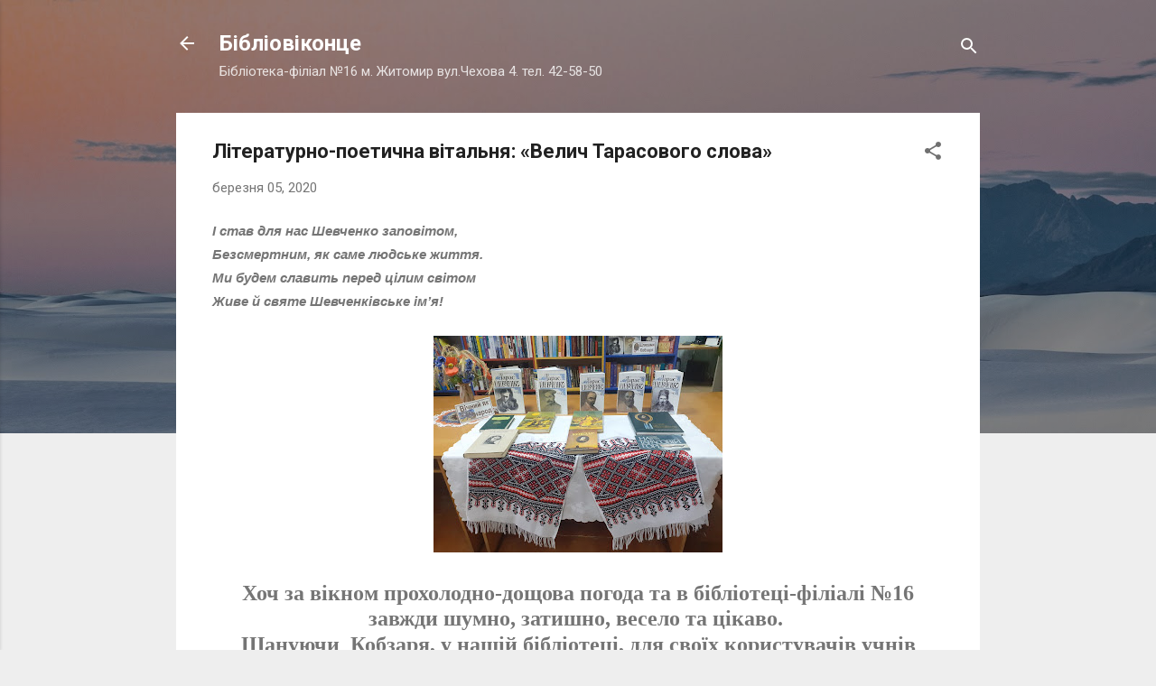

--- FILE ---
content_type: text/html; charset=UTF-8
request_url: https://bibliovikontce.blogspot.com/2020/03/blog-post_5.html
body_size: 30361
content:
<!DOCTYPE html>
<html dir='ltr' lang='uk'>
<head>
<meta content='width=device-width, initial-scale=1' name='viewport'/>
<title>Літературно-поетична вітальня:  &#171;Велич Тарасового слова&#187;</title>
<meta content='text/html; charset=UTF-8' http-equiv='Content-Type'/>
<!-- Chrome, Firefox OS and Opera -->
<meta content='#eeeeee' name='theme-color'/>
<!-- Windows Phone -->
<meta content='#eeeeee' name='msapplication-navbutton-color'/>
<meta content='blogger' name='generator'/>
<link href='https://bibliovikontce.blogspot.com/favicon.ico' rel='icon' type='image/x-icon'/>
<link href='https://bibliovikontce.blogspot.com/2020/03/blog-post_5.html' rel='canonical'/>
<link rel="alternate" type="application/atom+xml" title="Бібліовіконце - Atom" href="https://bibliovikontce.blogspot.com/feeds/posts/default" />
<link rel="alternate" type="application/rss+xml" title="Бібліовіконце - RSS" href="https://bibliovikontce.blogspot.com/feeds/posts/default?alt=rss" />
<link rel="service.post" type="application/atom+xml" title="Бібліовіконце - Atom" href="https://www.blogger.com/feeds/6173048079870996686/posts/default" />

<link rel="alternate" type="application/atom+xml" title="Бібліовіконце - Atom" href="https://bibliovikontce.blogspot.com/feeds/6854483829703250064/comments/default" />
<!--Can't find substitution for tag [blog.ieCssRetrofitLinks]-->
<link href='https://blogger.googleusercontent.com/img/b/R29vZ2xl/AVvXsEgYP8e9ngYG_xmCW8EoMkHPb1KmDM6811eu65TNA6b2mXOVIAGsqiamZy7gsb5RBs56OuuJlQzRQkUhoS6YTsvZ84Fn2xJ6uJyKxw6_B-OC8kbWoibyCXlKrtDPLN-qKW_WQMDa43AcGDo/s320/20200305_115818.jpg' rel='image_src'/>
<meta content='https://bibliovikontce.blogspot.com/2020/03/blog-post_5.html' property='og:url'/>
<meta content='Літературно-поетична вітальня:  «Велич Тарасового слова»' property='og:title'/>
<meta content='  І став для нас Шевченко заповітом,    Безсмертним, як саме людське життя. Ми будем славить перед цілим світом Живе й святе Шевченківське і...' property='og:description'/>
<meta content='https://blogger.googleusercontent.com/img/b/R29vZ2xl/AVvXsEgYP8e9ngYG_xmCW8EoMkHPb1KmDM6811eu65TNA6b2mXOVIAGsqiamZy7gsb5RBs56OuuJlQzRQkUhoS6YTsvZ84Fn2xJ6uJyKxw6_B-OC8kbWoibyCXlKrtDPLN-qKW_WQMDa43AcGDo/w1200-h630-p-k-no-nu/20200305_115818.jpg' property='og:image'/>
<style type='text/css'>@font-face{font-family:'Roboto';font-style:italic;font-weight:300;font-stretch:100%;font-display:swap;src:url(//fonts.gstatic.com/s/roboto/v50/KFOKCnqEu92Fr1Mu53ZEC9_Vu3r1gIhOszmOClHrs6ljXfMMLt_QuAX-k3Yi128m0kN2.woff2)format('woff2');unicode-range:U+0460-052F,U+1C80-1C8A,U+20B4,U+2DE0-2DFF,U+A640-A69F,U+FE2E-FE2F;}@font-face{font-family:'Roboto';font-style:italic;font-weight:300;font-stretch:100%;font-display:swap;src:url(//fonts.gstatic.com/s/roboto/v50/KFOKCnqEu92Fr1Mu53ZEC9_Vu3r1gIhOszmOClHrs6ljXfMMLt_QuAz-k3Yi128m0kN2.woff2)format('woff2');unicode-range:U+0301,U+0400-045F,U+0490-0491,U+04B0-04B1,U+2116;}@font-face{font-family:'Roboto';font-style:italic;font-weight:300;font-stretch:100%;font-display:swap;src:url(//fonts.gstatic.com/s/roboto/v50/KFOKCnqEu92Fr1Mu53ZEC9_Vu3r1gIhOszmOClHrs6ljXfMMLt_QuAT-k3Yi128m0kN2.woff2)format('woff2');unicode-range:U+1F00-1FFF;}@font-face{font-family:'Roboto';font-style:italic;font-weight:300;font-stretch:100%;font-display:swap;src:url(//fonts.gstatic.com/s/roboto/v50/KFOKCnqEu92Fr1Mu53ZEC9_Vu3r1gIhOszmOClHrs6ljXfMMLt_QuAv-k3Yi128m0kN2.woff2)format('woff2');unicode-range:U+0370-0377,U+037A-037F,U+0384-038A,U+038C,U+038E-03A1,U+03A3-03FF;}@font-face{font-family:'Roboto';font-style:italic;font-weight:300;font-stretch:100%;font-display:swap;src:url(//fonts.gstatic.com/s/roboto/v50/KFOKCnqEu92Fr1Mu53ZEC9_Vu3r1gIhOszmOClHrs6ljXfMMLt_QuHT-k3Yi128m0kN2.woff2)format('woff2');unicode-range:U+0302-0303,U+0305,U+0307-0308,U+0310,U+0312,U+0315,U+031A,U+0326-0327,U+032C,U+032F-0330,U+0332-0333,U+0338,U+033A,U+0346,U+034D,U+0391-03A1,U+03A3-03A9,U+03B1-03C9,U+03D1,U+03D5-03D6,U+03F0-03F1,U+03F4-03F5,U+2016-2017,U+2034-2038,U+203C,U+2040,U+2043,U+2047,U+2050,U+2057,U+205F,U+2070-2071,U+2074-208E,U+2090-209C,U+20D0-20DC,U+20E1,U+20E5-20EF,U+2100-2112,U+2114-2115,U+2117-2121,U+2123-214F,U+2190,U+2192,U+2194-21AE,U+21B0-21E5,U+21F1-21F2,U+21F4-2211,U+2213-2214,U+2216-22FF,U+2308-230B,U+2310,U+2319,U+231C-2321,U+2336-237A,U+237C,U+2395,U+239B-23B7,U+23D0,U+23DC-23E1,U+2474-2475,U+25AF,U+25B3,U+25B7,U+25BD,U+25C1,U+25CA,U+25CC,U+25FB,U+266D-266F,U+27C0-27FF,U+2900-2AFF,U+2B0E-2B11,U+2B30-2B4C,U+2BFE,U+3030,U+FF5B,U+FF5D,U+1D400-1D7FF,U+1EE00-1EEFF;}@font-face{font-family:'Roboto';font-style:italic;font-weight:300;font-stretch:100%;font-display:swap;src:url(//fonts.gstatic.com/s/roboto/v50/KFOKCnqEu92Fr1Mu53ZEC9_Vu3r1gIhOszmOClHrs6ljXfMMLt_QuGb-k3Yi128m0kN2.woff2)format('woff2');unicode-range:U+0001-000C,U+000E-001F,U+007F-009F,U+20DD-20E0,U+20E2-20E4,U+2150-218F,U+2190,U+2192,U+2194-2199,U+21AF,U+21E6-21F0,U+21F3,U+2218-2219,U+2299,U+22C4-22C6,U+2300-243F,U+2440-244A,U+2460-24FF,U+25A0-27BF,U+2800-28FF,U+2921-2922,U+2981,U+29BF,U+29EB,U+2B00-2BFF,U+4DC0-4DFF,U+FFF9-FFFB,U+10140-1018E,U+10190-1019C,U+101A0,U+101D0-101FD,U+102E0-102FB,U+10E60-10E7E,U+1D2C0-1D2D3,U+1D2E0-1D37F,U+1F000-1F0FF,U+1F100-1F1AD,U+1F1E6-1F1FF,U+1F30D-1F30F,U+1F315,U+1F31C,U+1F31E,U+1F320-1F32C,U+1F336,U+1F378,U+1F37D,U+1F382,U+1F393-1F39F,U+1F3A7-1F3A8,U+1F3AC-1F3AF,U+1F3C2,U+1F3C4-1F3C6,U+1F3CA-1F3CE,U+1F3D4-1F3E0,U+1F3ED,U+1F3F1-1F3F3,U+1F3F5-1F3F7,U+1F408,U+1F415,U+1F41F,U+1F426,U+1F43F,U+1F441-1F442,U+1F444,U+1F446-1F449,U+1F44C-1F44E,U+1F453,U+1F46A,U+1F47D,U+1F4A3,U+1F4B0,U+1F4B3,U+1F4B9,U+1F4BB,U+1F4BF,U+1F4C8-1F4CB,U+1F4D6,U+1F4DA,U+1F4DF,U+1F4E3-1F4E6,U+1F4EA-1F4ED,U+1F4F7,U+1F4F9-1F4FB,U+1F4FD-1F4FE,U+1F503,U+1F507-1F50B,U+1F50D,U+1F512-1F513,U+1F53E-1F54A,U+1F54F-1F5FA,U+1F610,U+1F650-1F67F,U+1F687,U+1F68D,U+1F691,U+1F694,U+1F698,U+1F6AD,U+1F6B2,U+1F6B9-1F6BA,U+1F6BC,U+1F6C6-1F6CF,U+1F6D3-1F6D7,U+1F6E0-1F6EA,U+1F6F0-1F6F3,U+1F6F7-1F6FC,U+1F700-1F7FF,U+1F800-1F80B,U+1F810-1F847,U+1F850-1F859,U+1F860-1F887,U+1F890-1F8AD,U+1F8B0-1F8BB,U+1F8C0-1F8C1,U+1F900-1F90B,U+1F93B,U+1F946,U+1F984,U+1F996,U+1F9E9,U+1FA00-1FA6F,U+1FA70-1FA7C,U+1FA80-1FA89,U+1FA8F-1FAC6,U+1FACE-1FADC,U+1FADF-1FAE9,U+1FAF0-1FAF8,U+1FB00-1FBFF;}@font-face{font-family:'Roboto';font-style:italic;font-weight:300;font-stretch:100%;font-display:swap;src:url(//fonts.gstatic.com/s/roboto/v50/KFOKCnqEu92Fr1Mu53ZEC9_Vu3r1gIhOszmOClHrs6ljXfMMLt_QuAf-k3Yi128m0kN2.woff2)format('woff2');unicode-range:U+0102-0103,U+0110-0111,U+0128-0129,U+0168-0169,U+01A0-01A1,U+01AF-01B0,U+0300-0301,U+0303-0304,U+0308-0309,U+0323,U+0329,U+1EA0-1EF9,U+20AB;}@font-face{font-family:'Roboto';font-style:italic;font-weight:300;font-stretch:100%;font-display:swap;src:url(//fonts.gstatic.com/s/roboto/v50/KFOKCnqEu92Fr1Mu53ZEC9_Vu3r1gIhOszmOClHrs6ljXfMMLt_QuAb-k3Yi128m0kN2.woff2)format('woff2');unicode-range:U+0100-02BA,U+02BD-02C5,U+02C7-02CC,U+02CE-02D7,U+02DD-02FF,U+0304,U+0308,U+0329,U+1D00-1DBF,U+1E00-1E9F,U+1EF2-1EFF,U+2020,U+20A0-20AB,U+20AD-20C0,U+2113,U+2C60-2C7F,U+A720-A7FF;}@font-face{font-family:'Roboto';font-style:italic;font-weight:300;font-stretch:100%;font-display:swap;src:url(//fonts.gstatic.com/s/roboto/v50/KFOKCnqEu92Fr1Mu53ZEC9_Vu3r1gIhOszmOClHrs6ljXfMMLt_QuAj-k3Yi128m0g.woff2)format('woff2');unicode-range:U+0000-00FF,U+0131,U+0152-0153,U+02BB-02BC,U+02C6,U+02DA,U+02DC,U+0304,U+0308,U+0329,U+2000-206F,U+20AC,U+2122,U+2191,U+2193,U+2212,U+2215,U+FEFF,U+FFFD;}@font-face{font-family:'Roboto';font-style:normal;font-weight:400;font-stretch:100%;font-display:swap;src:url(//fonts.gstatic.com/s/roboto/v50/KFO7CnqEu92Fr1ME7kSn66aGLdTylUAMa3GUBHMdazTgWw.woff2)format('woff2');unicode-range:U+0460-052F,U+1C80-1C8A,U+20B4,U+2DE0-2DFF,U+A640-A69F,U+FE2E-FE2F;}@font-face{font-family:'Roboto';font-style:normal;font-weight:400;font-stretch:100%;font-display:swap;src:url(//fonts.gstatic.com/s/roboto/v50/KFO7CnqEu92Fr1ME7kSn66aGLdTylUAMa3iUBHMdazTgWw.woff2)format('woff2');unicode-range:U+0301,U+0400-045F,U+0490-0491,U+04B0-04B1,U+2116;}@font-face{font-family:'Roboto';font-style:normal;font-weight:400;font-stretch:100%;font-display:swap;src:url(//fonts.gstatic.com/s/roboto/v50/KFO7CnqEu92Fr1ME7kSn66aGLdTylUAMa3CUBHMdazTgWw.woff2)format('woff2');unicode-range:U+1F00-1FFF;}@font-face{font-family:'Roboto';font-style:normal;font-weight:400;font-stretch:100%;font-display:swap;src:url(//fonts.gstatic.com/s/roboto/v50/KFO7CnqEu92Fr1ME7kSn66aGLdTylUAMa3-UBHMdazTgWw.woff2)format('woff2');unicode-range:U+0370-0377,U+037A-037F,U+0384-038A,U+038C,U+038E-03A1,U+03A3-03FF;}@font-face{font-family:'Roboto';font-style:normal;font-weight:400;font-stretch:100%;font-display:swap;src:url(//fonts.gstatic.com/s/roboto/v50/KFO7CnqEu92Fr1ME7kSn66aGLdTylUAMawCUBHMdazTgWw.woff2)format('woff2');unicode-range:U+0302-0303,U+0305,U+0307-0308,U+0310,U+0312,U+0315,U+031A,U+0326-0327,U+032C,U+032F-0330,U+0332-0333,U+0338,U+033A,U+0346,U+034D,U+0391-03A1,U+03A3-03A9,U+03B1-03C9,U+03D1,U+03D5-03D6,U+03F0-03F1,U+03F4-03F5,U+2016-2017,U+2034-2038,U+203C,U+2040,U+2043,U+2047,U+2050,U+2057,U+205F,U+2070-2071,U+2074-208E,U+2090-209C,U+20D0-20DC,U+20E1,U+20E5-20EF,U+2100-2112,U+2114-2115,U+2117-2121,U+2123-214F,U+2190,U+2192,U+2194-21AE,U+21B0-21E5,U+21F1-21F2,U+21F4-2211,U+2213-2214,U+2216-22FF,U+2308-230B,U+2310,U+2319,U+231C-2321,U+2336-237A,U+237C,U+2395,U+239B-23B7,U+23D0,U+23DC-23E1,U+2474-2475,U+25AF,U+25B3,U+25B7,U+25BD,U+25C1,U+25CA,U+25CC,U+25FB,U+266D-266F,U+27C0-27FF,U+2900-2AFF,U+2B0E-2B11,U+2B30-2B4C,U+2BFE,U+3030,U+FF5B,U+FF5D,U+1D400-1D7FF,U+1EE00-1EEFF;}@font-face{font-family:'Roboto';font-style:normal;font-weight:400;font-stretch:100%;font-display:swap;src:url(//fonts.gstatic.com/s/roboto/v50/KFO7CnqEu92Fr1ME7kSn66aGLdTylUAMaxKUBHMdazTgWw.woff2)format('woff2');unicode-range:U+0001-000C,U+000E-001F,U+007F-009F,U+20DD-20E0,U+20E2-20E4,U+2150-218F,U+2190,U+2192,U+2194-2199,U+21AF,U+21E6-21F0,U+21F3,U+2218-2219,U+2299,U+22C4-22C6,U+2300-243F,U+2440-244A,U+2460-24FF,U+25A0-27BF,U+2800-28FF,U+2921-2922,U+2981,U+29BF,U+29EB,U+2B00-2BFF,U+4DC0-4DFF,U+FFF9-FFFB,U+10140-1018E,U+10190-1019C,U+101A0,U+101D0-101FD,U+102E0-102FB,U+10E60-10E7E,U+1D2C0-1D2D3,U+1D2E0-1D37F,U+1F000-1F0FF,U+1F100-1F1AD,U+1F1E6-1F1FF,U+1F30D-1F30F,U+1F315,U+1F31C,U+1F31E,U+1F320-1F32C,U+1F336,U+1F378,U+1F37D,U+1F382,U+1F393-1F39F,U+1F3A7-1F3A8,U+1F3AC-1F3AF,U+1F3C2,U+1F3C4-1F3C6,U+1F3CA-1F3CE,U+1F3D4-1F3E0,U+1F3ED,U+1F3F1-1F3F3,U+1F3F5-1F3F7,U+1F408,U+1F415,U+1F41F,U+1F426,U+1F43F,U+1F441-1F442,U+1F444,U+1F446-1F449,U+1F44C-1F44E,U+1F453,U+1F46A,U+1F47D,U+1F4A3,U+1F4B0,U+1F4B3,U+1F4B9,U+1F4BB,U+1F4BF,U+1F4C8-1F4CB,U+1F4D6,U+1F4DA,U+1F4DF,U+1F4E3-1F4E6,U+1F4EA-1F4ED,U+1F4F7,U+1F4F9-1F4FB,U+1F4FD-1F4FE,U+1F503,U+1F507-1F50B,U+1F50D,U+1F512-1F513,U+1F53E-1F54A,U+1F54F-1F5FA,U+1F610,U+1F650-1F67F,U+1F687,U+1F68D,U+1F691,U+1F694,U+1F698,U+1F6AD,U+1F6B2,U+1F6B9-1F6BA,U+1F6BC,U+1F6C6-1F6CF,U+1F6D3-1F6D7,U+1F6E0-1F6EA,U+1F6F0-1F6F3,U+1F6F7-1F6FC,U+1F700-1F7FF,U+1F800-1F80B,U+1F810-1F847,U+1F850-1F859,U+1F860-1F887,U+1F890-1F8AD,U+1F8B0-1F8BB,U+1F8C0-1F8C1,U+1F900-1F90B,U+1F93B,U+1F946,U+1F984,U+1F996,U+1F9E9,U+1FA00-1FA6F,U+1FA70-1FA7C,U+1FA80-1FA89,U+1FA8F-1FAC6,U+1FACE-1FADC,U+1FADF-1FAE9,U+1FAF0-1FAF8,U+1FB00-1FBFF;}@font-face{font-family:'Roboto';font-style:normal;font-weight:400;font-stretch:100%;font-display:swap;src:url(//fonts.gstatic.com/s/roboto/v50/KFO7CnqEu92Fr1ME7kSn66aGLdTylUAMa3OUBHMdazTgWw.woff2)format('woff2');unicode-range:U+0102-0103,U+0110-0111,U+0128-0129,U+0168-0169,U+01A0-01A1,U+01AF-01B0,U+0300-0301,U+0303-0304,U+0308-0309,U+0323,U+0329,U+1EA0-1EF9,U+20AB;}@font-face{font-family:'Roboto';font-style:normal;font-weight:400;font-stretch:100%;font-display:swap;src:url(//fonts.gstatic.com/s/roboto/v50/KFO7CnqEu92Fr1ME7kSn66aGLdTylUAMa3KUBHMdazTgWw.woff2)format('woff2');unicode-range:U+0100-02BA,U+02BD-02C5,U+02C7-02CC,U+02CE-02D7,U+02DD-02FF,U+0304,U+0308,U+0329,U+1D00-1DBF,U+1E00-1E9F,U+1EF2-1EFF,U+2020,U+20A0-20AB,U+20AD-20C0,U+2113,U+2C60-2C7F,U+A720-A7FF;}@font-face{font-family:'Roboto';font-style:normal;font-weight:400;font-stretch:100%;font-display:swap;src:url(//fonts.gstatic.com/s/roboto/v50/KFO7CnqEu92Fr1ME7kSn66aGLdTylUAMa3yUBHMdazQ.woff2)format('woff2');unicode-range:U+0000-00FF,U+0131,U+0152-0153,U+02BB-02BC,U+02C6,U+02DA,U+02DC,U+0304,U+0308,U+0329,U+2000-206F,U+20AC,U+2122,U+2191,U+2193,U+2212,U+2215,U+FEFF,U+FFFD;}@font-face{font-family:'Roboto';font-style:normal;font-weight:700;font-stretch:100%;font-display:swap;src:url(//fonts.gstatic.com/s/roboto/v50/KFO7CnqEu92Fr1ME7kSn66aGLdTylUAMa3GUBHMdazTgWw.woff2)format('woff2');unicode-range:U+0460-052F,U+1C80-1C8A,U+20B4,U+2DE0-2DFF,U+A640-A69F,U+FE2E-FE2F;}@font-face{font-family:'Roboto';font-style:normal;font-weight:700;font-stretch:100%;font-display:swap;src:url(//fonts.gstatic.com/s/roboto/v50/KFO7CnqEu92Fr1ME7kSn66aGLdTylUAMa3iUBHMdazTgWw.woff2)format('woff2');unicode-range:U+0301,U+0400-045F,U+0490-0491,U+04B0-04B1,U+2116;}@font-face{font-family:'Roboto';font-style:normal;font-weight:700;font-stretch:100%;font-display:swap;src:url(//fonts.gstatic.com/s/roboto/v50/KFO7CnqEu92Fr1ME7kSn66aGLdTylUAMa3CUBHMdazTgWw.woff2)format('woff2');unicode-range:U+1F00-1FFF;}@font-face{font-family:'Roboto';font-style:normal;font-weight:700;font-stretch:100%;font-display:swap;src:url(//fonts.gstatic.com/s/roboto/v50/KFO7CnqEu92Fr1ME7kSn66aGLdTylUAMa3-UBHMdazTgWw.woff2)format('woff2');unicode-range:U+0370-0377,U+037A-037F,U+0384-038A,U+038C,U+038E-03A1,U+03A3-03FF;}@font-face{font-family:'Roboto';font-style:normal;font-weight:700;font-stretch:100%;font-display:swap;src:url(//fonts.gstatic.com/s/roboto/v50/KFO7CnqEu92Fr1ME7kSn66aGLdTylUAMawCUBHMdazTgWw.woff2)format('woff2');unicode-range:U+0302-0303,U+0305,U+0307-0308,U+0310,U+0312,U+0315,U+031A,U+0326-0327,U+032C,U+032F-0330,U+0332-0333,U+0338,U+033A,U+0346,U+034D,U+0391-03A1,U+03A3-03A9,U+03B1-03C9,U+03D1,U+03D5-03D6,U+03F0-03F1,U+03F4-03F5,U+2016-2017,U+2034-2038,U+203C,U+2040,U+2043,U+2047,U+2050,U+2057,U+205F,U+2070-2071,U+2074-208E,U+2090-209C,U+20D0-20DC,U+20E1,U+20E5-20EF,U+2100-2112,U+2114-2115,U+2117-2121,U+2123-214F,U+2190,U+2192,U+2194-21AE,U+21B0-21E5,U+21F1-21F2,U+21F4-2211,U+2213-2214,U+2216-22FF,U+2308-230B,U+2310,U+2319,U+231C-2321,U+2336-237A,U+237C,U+2395,U+239B-23B7,U+23D0,U+23DC-23E1,U+2474-2475,U+25AF,U+25B3,U+25B7,U+25BD,U+25C1,U+25CA,U+25CC,U+25FB,U+266D-266F,U+27C0-27FF,U+2900-2AFF,U+2B0E-2B11,U+2B30-2B4C,U+2BFE,U+3030,U+FF5B,U+FF5D,U+1D400-1D7FF,U+1EE00-1EEFF;}@font-face{font-family:'Roboto';font-style:normal;font-weight:700;font-stretch:100%;font-display:swap;src:url(//fonts.gstatic.com/s/roboto/v50/KFO7CnqEu92Fr1ME7kSn66aGLdTylUAMaxKUBHMdazTgWw.woff2)format('woff2');unicode-range:U+0001-000C,U+000E-001F,U+007F-009F,U+20DD-20E0,U+20E2-20E4,U+2150-218F,U+2190,U+2192,U+2194-2199,U+21AF,U+21E6-21F0,U+21F3,U+2218-2219,U+2299,U+22C4-22C6,U+2300-243F,U+2440-244A,U+2460-24FF,U+25A0-27BF,U+2800-28FF,U+2921-2922,U+2981,U+29BF,U+29EB,U+2B00-2BFF,U+4DC0-4DFF,U+FFF9-FFFB,U+10140-1018E,U+10190-1019C,U+101A0,U+101D0-101FD,U+102E0-102FB,U+10E60-10E7E,U+1D2C0-1D2D3,U+1D2E0-1D37F,U+1F000-1F0FF,U+1F100-1F1AD,U+1F1E6-1F1FF,U+1F30D-1F30F,U+1F315,U+1F31C,U+1F31E,U+1F320-1F32C,U+1F336,U+1F378,U+1F37D,U+1F382,U+1F393-1F39F,U+1F3A7-1F3A8,U+1F3AC-1F3AF,U+1F3C2,U+1F3C4-1F3C6,U+1F3CA-1F3CE,U+1F3D4-1F3E0,U+1F3ED,U+1F3F1-1F3F3,U+1F3F5-1F3F7,U+1F408,U+1F415,U+1F41F,U+1F426,U+1F43F,U+1F441-1F442,U+1F444,U+1F446-1F449,U+1F44C-1F44E,U+1F453,U+1F46A,U+1F47D,U+1F4A3,U+1F4B0,U+1F4B3,U+1F4B9,U+1F4BB,U+1F4BF,U+1F4C8-1F4CB,U+1F4D6,U+1F4DA,U+1F4DF,U+1F4E3-1F4E6,U+1F4EA-1F4ED,U+1F4F7,U+1F4F9-1F4FB,U+1F4FD-1F4FE,U+1F503,U+1F507-1F50B,U+1F50D,U+1F512-1F513,U+1F53E-1F54A,U+1F54F-1F5FA,U+1F610,U+1F650-1F67F,U+1F687,U+1F68D,U+1F691,U+1F694,U+1F698,U+1F6AD,U+1F6B2,U+1F6B9-1F6BA,U+1F6BC,U+1F6C6-1F6CF,U+1F6D3-1F6D7,U+1F6E0-1F6EA,U+1F6F0-1F6F3,U+1F6F7-1F6FC,U+1F700-1F7FF,U+1F800-1F80B,U+1F810-1F847,U+1F850-1F859,U+1F860-1F887,U+1F890-1F8AD,U+1F8B0-1F8BB,U+1F8C0-1F8C1,U+1F900-1F90B,U+1F93B,U+1F946,U+1F984,U+1F996,U+1F9E9,U+1FA00-1FA6F,U+1FA70-1FA7C,U+1FA80-1FA89,U+1FA8F-1FAC6,U+1FACE-1FADC,U+1FADF-1FAE9,U+1FAF0-1FAF8,U+1FB00-1FBFF;}@font-face{font-family:'Roboto';font-style:normal;font-weight:700;font-stretch:100%;font-display:swap;src:url(//fonts.gstatic.com/s/roboto/v50/KFO7CnqEu92Fr1ME7kSn66aGLdTylUAMa3OUBHMdazTgWw.woff2)format('woff2');unicode-range:U+0102-0103,U+0110-0111,U+0128-0129,U+0168-0169,U+01A0-01A1,U+01AF-01B0,U+0300-0301,U+0303-0304,U+0308-0309,U+0323,U+0329,U+1EA0-1EF9,U+20AB;}@font-face{font-family:'Roboto';font-style:normal;font-weight:700;font-stretch:100%;font-display:swap;src:url(//fonts.gstatic.com/s/roboto/v50/KFO7CnqEu92Fr1ME7kSn66aGLdTylUAMa3KUBHMdazTgWw.woff2)format('woff2');unicode-range:U+0100-02BA,U+02BD-02C5,U+02C7-02CC,U+02CE-02D7,U+02DD-02FF,U+0304,U+0308,U+0329,U+1D00-1DBF,U+1E00-1E9F,U+1EF2-1EFF,U+2020,U+20A0-20AB,U+20AD-20C0,U+2113,U+2C60-2C7F,U+A720-A7FF;}@font-face{font-family:'Roboto';font-style:normal;font-weight:700;font-stretch:100%;font-display:swap;src:url(//fonts.gstatic.com/s/roboto/v50/KFO7CnqEu92Fr1ME7kSn66aGLdTylUAMa3yUBHMdazQ.woff2)format('woff2');unicode-range:U+0000-00FF,U+0131,U+0152-0153,U+02BB-02BC,U+02C6,U+02DA,U+02DC,U+0304,U+0308,U+0329,U+2000-206F,U+20AC,U+2122,U+2191,U+2193,U+2212,U+2215,U+FEFF,U+FFFD;}</style>
<style id='page-skin-1' type='text/css'><!--
/*! normalize.css v3.0.1 | MIT License | git.io/normalize */html{font-family:sans-serif;-ms-text-size-adjust:100%;-webkit-text-size-adjust:100%}body{margin:0}article,aside,details,figcaption,figure,footer,header,hgroup,main,nav,section,summary{display:block}audio,canvas,progress,video{display:inline-block;vertical-align:baseline}audio:not([controls]){display:none;height:0}[hidden],template{display:none}a{background:transparent}a:active,a:hover{outline:0}abbr[title]{border-bottom:1px dotted}b,strong{font-weight:bold}dfn{font-style:italic}h1{font-size:2em;margin:.67em 0}mark{background:#ff0;color:#000}small{font-size:80%}sub,sup{font-size:75%;line-height:0;position:relative;vertical-align:baseline}sup{top:-0.5em}sub{bottom:-0.25em}img{border:0}svg:not(:root){overflow:hidden}figure{margin:1em 40px}hr{-moz-box-sizing:content-box;box-sizing:content-box;height:0}pre{overflow:auto}code,kbd,pre,samp{font-family:monospace,monospace;font-size:1em}button,input,optgroup,select,textarea{color:inherit;font:inherit;margin:0}button{overflow:visible}button,select{text-transform:none}button,html input[type="button"],input[type="reset"],input[type="submit"]{-webkit-appearance:button;cursor:pointer}button[disabled],html input[disabled]{cursor:default}button::-moz-focus-inner,input::-moz-focus-inner{border:0;padding:0}input{line-height:normal}input[type="checkbox"],input[type="radio"]{box-sizing:border-box;padding:0}input[type="number"]::-webkit-inner-spin-button,input[type="number"]::-webkit-outer-spin-button{height:auto}input[type="search"]{-webkit-appearance:textfield;-moz-box-sizing:content-box;-webkit-box-sizing:content-box;box-sizing:content-box}input[type="search"]::-webkit-search-cancel-button,input[type="search"]::-webkit-search-decoration{-webkit-appearance:none}fieldset{border:1px solid #c0c0c0;margin:0 2px;padding:.35em .625em .75em}legend{border:0;padding:0}textarea{overflow:auto}optgroup{font-weight:bold}table{border-collapse:collapse;border-spacing:0}td,th{padding:0}
/*!************************************************
* Blogger Template Style
* Name: Contempo
**************************************************/
body{
overflow-wrap:break-word;
word-break:break-word;
word-wrap:break-word
}
.hidden{
display:none
}
.invisible{
visibility:hidden
}
.container::after,.float-container::after{
clear:both;
content:"";
display:table
}
.clearboth{
clear:both
}
#comments .comment .comment-actions,.subscribe-popup .FollowByEmail .follow-by-email-submit,.widget.Profile .profile-link,.widget.Profile .profile-link.visit-profile{
background:0 0;
border:0;
box-shadow:none;
color:#2196f3;
cursor:pointer;
font-size:14px;
font-weight:700;
outline:0;
text-decoration:none;
text-transform:uppercase;
width:auto
}
.dim-overlay{
background-color:rgba(0,0,0,.54);
height:100vh;
left:0;
position:fixed;
top:0;
width:100%
}
#sharing-dim-overlay{
background-color:transparent
}
input::-ms-clear{
display:none
}
.blogger-logo,.svg-icon-24.blogger-logo{
fill:#ff9800;
opacity:1
}
.loading-spinner-large{
-webkit-animation:mspin-rotate 1.568s infinite linear;
animation:mspin-rotate 1.568s infinite linear;
height:48px;
overflow:hidden;
position:absolute;
width:48px;
z-index:200
}
.loading-spinner-large>div{
-webkit-animation:mspin-revrot 5332ms infinite steps(4);
animation:mspin-revrot 5332ms infinite steps(4)
}
.loading-spinner-large>div>div{
-webkit-animation:mspin-singlecolor-large-film 1333ms infinite steps(81);
animation:mspin-singlecolor-large-film 1333ms infinite steps(81);
background-size:100%;
height:48px;
width:3888px
}
.mspin-black-large>div>div,.mspin-grey_54-large>div>div{
background-image:url(https://www.blogblog.com/indie/mspin_black_large.svg)
}
.mspin-white-large>div>div{
background-image:url(https://www.blogblog.com/indie/mspin_white_large.svg)
}
.mspin-grey_54-large{
opacity:.54
}
@-webkit-keyframes mspin-singlecolor-large-film{
from{
-webkit-transform:translateX(0);
transform:translateX(0)
}
to{
-webkit-transform:translateX(-3888px);
transform:translateX(-3888px)
}
}
@keyframes mspin-singlecolor-large-film{
from{
-webkit-transform:translateX(0);
transform:translateX(0)
}
to{
-webkit-transform:translateX(-3888px);
transform:translateX(-3888px)
}
}
@-webkit-keyframes mspin-rotate{
from{
-webkit-transform:rotate(0);
transform:rotate(0)
}
to{
-webkit-transform:rotate(360deg);
transform:rotate(360deg)
}
}
@keyframes mspin-rotate{
from{
-webkit-transform:rotate(0);
transform:rotate(0)
}
to{
-webkit-transform:rotate(360deg);
transform:rotate(360deg)
}
}
@-webkit-keyframes mspin-revrot{
from{
-webkit-transform:rotate(0);
transform:rotate(0)
}
to{
-webkit-transform:rotate(-360deg);
transform:rotate(-360deg)
}
}
@keyframes mspin-revrot{
from{
-webkit-transform:rotate(0);
transform:rotate(0)
}
to{
-webkit-transform:rotate(-360deg);
transform:rotate(-360deg)
}
}
.skip-navigation{
background-color:#fff;
box-sizing:border-box;
color:#000;
display:block;
height:0;
left:0;
line-height:50px;
overflow:hidden;
padding-top:0;
position:fixed;
text-align:center;
top:0;
-webkit-transition:box-shadow .3s,height .3s,padding-top .3s;
transition:box-shadow .3s,height .3s,padding-top .3s;
width:100%;
z-index:900
}
.skip-navigation:focus{
box-shadow:0 4px 5px 0 rgba(0,0,0,.14),0 1px 10px 0 rgba(0,0,0,.12),0 2px 4px -1px rgba(0,0,0,.2);
height:50px
}
#main{
outline:0
}
.main-heading{
position:absolute;
clip:rect(1px,1px,1px,1px);
padding:0;
border:0;
height:1px;
width:1px;
overflow:hidden
}
.Attribution{
margin-top:1em;
text-align:center
}
.Attribution .blogger img,.Attribution .blogger svg{
vertical-align:bottom
}
.Attribution .blogger img{
margin-right:.5em
}
.Attribution div{
line-height:24px;
margin-top:.5em
}
.Attribution .copyright,.Attribution .image-attribution{
font-size:.7em;
margin-top:1.5em
}
.BLOG_mobile_video_class{
display:none
}
.bg-photo{
background-attachment:scroll!important
}
body .CSS_LIGHTBOX{
z-index:900
}
.extendable .show-less,.extendable .show-more{
border-color:#2196f3;
color:#2196f3;
margin-top:8px
}
.extendable .show-less.hidden,.extendable .show-more.hidden{
display:none
}
.inline-ad{
display:none;
max-width:100%;
overflow:hidden
}
.adsbygoogle{
display:block
}
#cookieChoiceInfo{
bottom:0;
top:auto
}
iframe.b-hbp-video{
border:0
}
.post-body img{
max-width:100%
}
.post-body iframe{
max-width:100%
}
.post-body a[imageanchor="1"]{
display:inline-block
}
.byline{
margin-right:1em
}
.byline:last-child{
margin-right:0
}
.link-copied-dialog{
max-width:520px;
outline:0
}
.link-copied-dialog .modal-dialog-buttons{
margin-top:8px
}
.link-copied-dialog .goog-buttonset-default{
background:0 0;
border:0
}
.link-copied-dialog .goog-buttonset-default:focus{
outline:0
}
.paging-control-container{
margin-bottom:16px
}
.paging-control-container .paging-control{
display:inline-block
}
.paging-control-container .comment-range-text::after,.paging-control-container .paging-control{
color:#2196f3
}
.paging-control-container .comment-range-text,.paging-control-container .paging-control{
margin-right:8px
}
.paging-control-container .comment-range-text::after,.paging-control-container .paging-control::after{
content:"\b7";
cursor:default;
padding-left:8px;
pointer-events:none
}
.paging-control-container .comment-range-text:last-child::after,.paging-control-container .paging-control:last-child::after{
content:none
}
.byline.reactions iframe{
height:20px
}
.b-notification{
color:#000;
background-color:#fff;
border-bottom:solid 1px #000;
box-sizing:border-box;
padding:16px 32px;
text-align:center
}
.b-notification.visible{
-webkit-transition:margin-top .3s cubic-bezier(.4,0,.2,1);
transition:margin-top .3s cubic-bezier(.4,0,.2,1)
}
.b-notification.invisible{
position:absolute
}
.b-notification-close{
position:absolute;
right:8px;
top:8px
}
.no-posts-message{
line-height:40px;
text-align:center
}
@media screen and (max-width:800px){
body.item-view .post-body a[imageanchor="1"][style*="float: left;"],body.item-view .post-body a[imageanchor="1"][style*="float: right;"]{
float:none!important;
clear:none!important
}
body.item-view .post-body a[imageanchor="1"] img{
display:block;
height:auto;
margin:0 auto
}
body.item-view .post-body>.separator:first-child>a[imageanchor="1"]:first-child{
margin-top:20px
}
.post-body a[imageanchor]{
display:block
}
body.item-view .post-body a[imageanchor="1"]{
margin-left:0!important;
margin-right:0!important
}
body.item-view .post-body a[imageanchor="1"]+a[imageanchor="1"]{
margin-top:16px
}
}
.item-control{
display:none
}
#comments{
border-top:1px dashed rgba(0,0,0,.54);
margin-top:20px;
padding:20px
}
#comments .comment-thread ol{
margin:0;
padding-left:0;
padding-left:0
}
#comments .comment .comment-replybox-single,#comments .comment-thread .comment-replies{
margin-left:60px
}
#comments .comment-thread .thread-count{
display:none
}
#comments .comment{
list-style-type:none;
padding:0 0 30px;
position:relative
}
#comments .comment .comment{
padding-bottom:8px
}
.comment .avatar-image-container{
position:absolute
}
.comment .avatar-image-container img{
border-radius:50%
}
.avatar-image-container svg,.comment .avatar-image-container .avatar-icon{
border-radius:50%;
border:solid 1px #707070;
box-sizing:border-box;
fill:#707070;
height:35px;
margin:0;
padding:7px;
width:35px
}
.comment .comment-block{
margin-top:10px;
margin-left:60px;
padding-bottom:0
}
#comments .comment-author-header-wrapper{
margin-left:40px
}
#comments .comment .thread-expanded .comment-block{
padding-bottom:20px
}
#comments .comment .comment-header .user,#comments .comment .comment-header .user a{
color:#212121;
font-style:normal;
font-weight:700
}
#comments .comment .comment-actions{
bottom:0;
margin-bottom:15px;
position:absolute
}
#comments .comment .comment-actions>*{
margin-right:8px
}
#comments .comment .comment-header .datetime{
bottom:0;
color:rgba(33,33,33,.54);
display:inline-block;
font-size:13px;
font-style:italic;
margin-left:8px
}
#comments .comment .comment-footer .comment-timestamp a,#comments .comment .comment-header .datetime a{
color:rgba(33,33,33,.54)
}
#comments .comment .comment-content,.comment .comment-body{
margin-top:12px;
word-break:break-word
}
.comment-body{
margin-bottom:12px
}
#comments.embed[data-num-comments="0"]{
border:0;
margin-top:0;
padding-top:0
}
#comments.embed[data-num-comments="0"] #comment-post-message,#comments.embed[data-num-comments="0"] div.comment-form>p,#comments.embed[data-num-comments="0"] p.comment-footer{
display:none
}
#comment-editor-src{
display:none
}
.comments .comments-content .loadmore.loaded{
max-height:0;
opacity:0;
overflow:hidden
}
.extendable .remaining-items{
height:0;
overflow:hidden;
-webkit-transition:height .3s cubic-bezier(.4,0,.2,1);
transition:height .3s cubic-bezier(.4,0,.2,1)
}
.extendable .remaining-items.expanded{
height:auto
}
.svg-icon-24,.svg-icon-24-button{
cursor:pointer;
height:24px;
width:24px;
min-width:24px
}
.touch-icon{
margin:-12px;
padding:12px
}
.touch-icon:active,.touch-icon:focus{
background-color:rgba(153,153,153,.4);
border-radius:50%
}
svg:not(:root).touch-icon{
overflow:visible
}
html[dir=rtl] .rtl-reversible-icon{
-webkit-transform:scaleX(-1);
-ms-transform:scaleX(-1);
transform:scaleX(-1)
}
.svg-icon-24-button,.touch-icon-button{
background:0 0;
border:0;
margin:0;
outline:0;
padding:0
}
.touch-icon-button .touch-icon:active,.touch-icon-button .touch-icon:focus{
background-color:transparent
}
.touch-icon-button:active .touch-icon,.touch-icon-button:focus .touch-icon{
background-color:rgba(153,153,153,.4);
border-radius:50%
}
.Profile .default-avatar-wrapper .avatar-icon{
border-radius:50%;
border:solid 1px #707070;
box-sizing:border-box;
fill:#707070;
margin:0
}
.Profile .individual .default-avatar-wrapper .avatar-icon{
padding:25px
}
.Profile .individual .avatar-icon,.Profile .individual .profile-img{
height:120px;
width:120px
}
.Profile .team .default-avatar-wrapper .avatar-icon{
padding:8px
}
.Profile .team .avatar-icon,.Profile .team .default-avatar-wrapper,.Profile .team .profile-img{
height:40px;
width:40px
}
.snippet-container{
margin:0;
position:relative;
overflow:hidden
}
.snippet-fade{
bottom:0;
box-sizing:border-box;
position:absolute;
width:96px
}
.snippet-fade{
right:0
}
.snippet-fade:after{
content:"\2026"
}
.snippet-fade:after{
float:right
}
.post-bottom{
-webkit-box-align:center;
-webkit-align-items:center;
-ms-flex-align:center;
align-items:center;
display:-webkit-box;
display:-webkit-flex;
display:-ms-flexbox;
display:flex;
-webkit-flex-wrap:wrap;
-ms-flex-wrap:wrap;
flex-wrap:wrap
}
.post-footer{
-webkit-box-flex:1;
-webkit-flex:1 1 auto;
-ms-flex:1 1 auto;
flex:1 1 auto;
-webkit-flex-wrap:wrap;
-ms-flex-wrap:wrap;
flex-wrap:wrap;
-webkit-box-ordinal-group:2;
-webkit-order:1;
-ms-flex-order:1;
order:1
}
.post-footer>*{
-webkit-box-flex:0;
-webkit-flex:0 1 auto;
-ms-flex:0 1 auto;
flex:0 1 auto
}
.post-footer .byline:last-child{
margin-right:1em
}
.jump-link{
-webkit-box-flex:0;
-webkit-flex:0 0 auto;
-ms-flex:0 0 auto;
flex:0 0 auto;
-webkit-box-ordinal-group:3;
-webkit-order:2;
-ms-flex-order:2;
order:2
}
.centered-top-container.sticky{
left:0;
position:fixed;
right:0;
top:0;
width:auto;
z-index:50;
-webkit-transition-property:opacity,-webkit-transform;
transition-property:opacity,-webkit-transform;
transition-property:transform,opacity;
transition-property:transform,opacity,-webkit-transform;
-webkit-transition-duration:.2s;
transition-duration:.2s;
-webkit-transition-timing-function:cubic-bezier(.4,0,.2,1);
transition-timing-function:cubic-bezier(.4,0,.2,1)
}
.centered-top-placeholder{
display:none
}
.collapsed-header .centered-top-placeholder{
display:block
}
.centered-top-container .Header .replaced h1,.centered-top-placeholder .Header .replaced h1{
display:none
}
.centered-top-container.sticky .Header .replaced h1{
display:block
}
.centered-top-container.sticky .Header .header-widget{
background:0 0
}
.centered-top-container.sticky .Header .header-image-wrapper{
display:none
}
.centered-top-container img,.centered-top-placeholder img{
max-width:100%
}
.collapsible{
-webkit-transition:height .3s cubic-bezier(.4,0,.2,1);
transition:height .3s cubic-bezier(.4,0,.2,1)
}
.collapsible,.collapsible>summary{
display:block;
overflow:hidden
}
.collapsible>:not(summary){
display:none
}
.collapsible[open]>:not(summary){
display:block
}
.collapsible:focus,.collapsible>summary:focus{
outline:0
}
.collapsible>summary{
cursor:pointer;
display:block;
padding:0
}
.collapsible:focus>summary,.collapsible>summary:focus{
background-color:transparent
}
.collapsible>summary::-webkit-details-marker{
display:none
}
.collapsible-title{
-webkit-box-align:center;
-webkit-align-items:center;
-ms-flex-align:center;
align-items:center;
display:-webkit-box;
display:-webkit-flex;
display:-ms-flexbox;
display:flex
}
.collapsible-title .title{
-webkit-box-flex:1;
-webkit-flex:1 1 auto;
-ms-flex:1 1 auto;
flex:1 1 auto;
-webkit-box-ordinal-group:1;
-webkit-order:0;
-ms-flex-order:0;
order:0;
overflow:hidden;
text-overflow:ellipsis;
white-space:nowrap
}
.collapsible-title .chevron-down,.collapsible[open] .collapsible-title .chevron-up{
display:block
}
.collapsible-title .chevron-up,.collapsible[open] .collapsible-title .chevron-down{
display:none
}
.flat-button{
cursor:pointer;
display:inline-block;
font-weight:700;
text-transform:uppercase;
border-radius:2px;
padding:8px;
margin:-8px
}
.flat-icon-button{
background:0 0;
border:0;
margin:0;
outline:0;
padding:0;
margin:-12px;
padding:12px;
cursor:pointer;
box-sizing:content-box;
display:inline-block;
line-height:0
}
.flat-icon-button,.flat-icon-button .splash-wrapper{
border-radius:50%
}
.flat-icon-button .splash.animate{
-webkit-animation-duration:.3s;
animation-duration:.3s
}
.overflowable-container{
max-height:46px;
overflow:hidden;
position:relative
}
.overflow-button{
cursor:pointer
}
#overflowable-dim-overlay{
background:0 0
}
.overflow-popup{
box-shadow:0 2px 2px 0 rgba(0,0,0,.14),0 3px 1px -2px rgba(0,0,0,.2),0 1px 5px 0 rgba(0,0,0,.12);
background-color:#ffffff;
left:0;
max-width:calc(100% - 32px);
position:absolute;
top:0;
visibility:hidden;
z-index:101
}
.overflow-popup ul{
list-style:none
}
.overflow-popup .tabs li,.overflow-popup li{
display:block;
height:auto
}
.overflow-popup .tabs li{
padding-left:0;
padding-right:0
}
.overflow-button.hidden,.overflow-popup .tabs li.hidden,.overflow-popup li.hidden{
display:none
}
.pill-button{
background:0 0;
border:1px solid;
border-radius:12px;
cursor:pointer;
display:inline-block;
padding:4px 16px;
text-transform:uppercase
}
.ripple{
position:relative
}
.ripple>*{
z-index:1
}
.splash-wrapper{
bottom:0;
left:0;
overflow:hidden;
pointer-events:none;
position:absolute;
right:0;
top:0;
z-index:0
}
.splash{
background:#ccc;
border-radius:100%;
display:block;
opacity:.6;
position:absolute;
-webkit-transform:scale(0);
-ms-transform:scale(0);
transform:scale(0)
}
.splash.animate{
-webkit-animation:ripple-effect .4s linear;
animation:ripple-effect .4s linear
}
@-webkit-keyframes ripple-effect{
100%{
opacity:0;
-webkit-transform:scale(2.5);
transform:scale(2.5)
}
}
@keyframes ripple-effect{
100%{
opacity:0;
-webkit-transform:scale(2.5);
transform:scale(2.5)
}
}
.search{
display:-webkit-box;
display:-webkit-flex;
display:-ms-flexbox;
display:flex;
line-height:24px;
width:24px
}
.search.focused{
width:100%
}
.search.focused .section{
width:100%
}
.search form{
z-index:101
}
.search h3{
display:none
}
.search form{
display:-webkit-box;
display:-webkit-flex;
display:-ms-flexbox;
display:flex;
-webkit-box-flex:1;
-webkit-flex:1 0 0;
-ms-flex:1 0 0px;
flex:1 0 0;
border-bottom:solid 1px transparent;
padding-bottom:8px
}
.search form>*{
display:none
}
.search.focused form>*{
display:block
}
.search .search-input label{
display:none
}
.centered-top-placeholder.cloned .search form{
z-index:30
}
.search.focused form{
border-color:#ffffff;
position:relative;
width:auto
}
.collapsed-header .centered-top-container .search.focused form{
border-bottom-color:transparent
}
.search-expand{
-webkit-box-flex:0;
-webkit-flex:0 0 auto;
-ms-flex:0 0 auto;
flex:0 0 auto
}
.search-expand-text{
display:none
}
.search-close{
display:inline;
vertical-align:middle
}
.search-input{
-webkit-box-flex:1;
-webkit-flex:1 0 1px;
-ms-flex:1 0 1px;
flex:1 0 1px
}
.search-input input{
background:0 0;
border:0;
box-sizing:border-box;
color:#ffffff;
display:inline-block;
outline:0;
width:calc(100% - 48px)
}
.search-input input.no-cursor{
color:transparent;
text-shadow:0 0 0 #ffffff
}
.collapsed-header .centered-top-container .search-action,.collapsed-header .centered-top-container .search-input input{
color:#212121
}
.collapsed-header .centered-top-container .search-input input.no-cursor{
color:transparent;
text-shadow:0 0 0 #212121
}
.collapsed-header .centered-top-container .search-input input.no-cursor:focus,.search-input input.no-cursor:focus{
outline:0
}
.search-focused>*{
visibility:hidden
}
.search-focused .search,.search-focused .search-icon{
visibility:visible
}
.search.focused .search-action{
display:block
}
.search.focused .search-action:disabled{
opacity:.3
}
.widget.Sharing .sharing-button{
display:none
}
.widget.Sharing .sharing-buttons li{
padding:0
}
.widget.Sharing .sharing-buttons li span{
display:none
}
.post-share-buttons{
position:relative
}
.centered-bottom .share-buttons .svg-icon-24,.share-buttons .svg-icon-24{
fill:#212121
}
.sharing-open.touch-icon-button:active .touch-icon,.sharing-open.touch-icon-button:focus .touch-icon{
background-color:transparent
}
.share-buttons{
background-color:#ffffff;
border-radius:2px;
box-shadow:0 2px 2px 0 rgba(0,0,0,.14),0 3px 1px -2px rgba(0,0,0,.2),0 1px 5px 0 rgba(0,0,0,.12);
color:#212121;
list-style:none;
margin:0;
padding:8px 0;
position:absolute;
top:-11px;
min-width:200px;
z-index:101
}
.share-buttons.hidden{
display:none
}
.sharing-button{
background:0 0;
border:0;
margin:0;
outline:0;
padding:0;
cursor:pointer
}
.share-buttons li{
margin:0;
height:48px
}
.share-buttons li:last-child{
margin-bottom:0
}
.share-buttons li .sharing-platform-button{
box-sizing:border-box;
cursor:pointer;
display:block;
height:100%;
margin-bottom:0;
padding:0 16px;
position:relative;
width:100%
}
.share-buttons li .sharing-platform-button:focus,.share-buttons li .sharing-platform-button:hover{
background-color:rgba(128,128,128,.1);
outline:0
}
.share-buttons li svg[class*=" sharing-"],.share-buttons li svg[class^=sharing-]{
position:absolute;
top:10px
}
.share-buttons li span.sharing-platform-button{
position:relative;
top:0
}
.share-buttons li .platform-sharing-text{
display:block;
font-size:16px;
line-height:48px;
white-space:nowrap
}
.share-buttons li .platform-sharing-text{
margin-left:56px
}
.sidebar-container{
background-color:#ffffff;
max-width:284px;
overflow-y:auto;
-webkit-transition-property:-webkit-transform;
transition-property:-webkit-transform;
transition-property:transform;
transition-property:transform,-webkit-transform;
-webkit-transition-duration:.3s;
transition-duration:.3s;
-webkit-transition-timing-function:cubic-bezier(0,0,.2,1);
transition-timing-function:cubic-bezier(0,0,.2,1);
width:284px;
z-index:101;
-webkit-overflow-scrolling:touch
}
.sidebar-container .navigation{
line-height:0;
padding:16px
}
.sidebar-container .sidebar-back{
cursor:pointer
}
.sidebar-container .widget{
background:0 0;
margin:0 16px;
padding:16px 0
}
.sidebar-container .widget .title{
color:#212121;
margin:0
}
.sidebar-container .widget ul{
list-style:none;
margin:0;
padding:0
}
.sidebar-container .widget ul ul{
margin-left:1em
}
.sidebar-container .widget li{
font-size:16px;
line-height:normal
}
.sidebar-container .widget+.widget{
border-top:1px dashed #cccccc
}
.BlogArchive li{
margin:16px 0
}
.BlogArchive li:last-child{
margin-bottom:0
}
.Label li a{
display:inline-block
}
.BlogArchive .post-count,.Label .label-count{
float:right;
margin-left:.25em
}
.BlogArchive .post-count::before,.Label .label-count::before{
content:"("
}
.BlogArchive .post-count::after,.Label .label-count::after{
content:")"
}
.widget.Translate .skiptranslate>div{
display:block!important
}
.widget.Profile .profile-link{
display:-webkit-box;
display:-webkit-flex;
display:-ms-flexbox;
display:flex
}
.widget.Profile .team-member .default-avatar-wrapper,.widget.Profile .team-member .profile-img{
-webkit-box-flex:0;
-webkit-flex:0 0 auto;
-ms-flex:0 0 auto;
flex:0 0 auto;
margin-right:1em
}
.widget.Profile .individual .profile-link{
-webkit-box-orient:vertical;
-webkit-box-direction:normal;
-webkit-flex-direction:column;
-ms-flex-direction:column;
flex-direction:column
}
.widget.Profile .team .profile-link .profile-name{
-webkit-align-self:center;
-ms-flex-item-align:center;
align-self:center;
display:block;
-webkit-box-flex:1;
-webkit-flex:1 1 auto;
-ms-flex:1 1 auto;
flex:1 1 auto
}
.dim-overlay{
background-color:rgba(0,0,0,.54);
z-index:100
}
body.sidebar-visible{
overflow-y:hidden
}
@media screen and (max-width:1439px){
.sidebar-container{
bottom:0;
position:fixed;
top:0;
left:0;
right:auto
}
.sidebar-container.sidebar-invisible{
-webkit-transition-timing-function:cubic-bezier(.4,0,.6,1);
transition-timing-function:cubic-bezier(.4,0,.6,1);
-webkit-transform:translateX(-284px);
-ms-transform:translateX(-284px);
transform:translateX(-284px)
}
}
@media screen and (min-width:1440px){
.sidebar-container{
position:absolute;
top:0;
left:0;
right:auto
}
.sidebar-container .navigation{
display:none
}
}
.dialog{
box-shadow:0 2px 2px 0 rgba(0,0,0,.14),0 3px 1px -2px rgba(0,0,0,.2),0 1px 5px 0 rgba(0,0,0,.12);
background:#ffffff;
box-sizing:border-box;
color:#757575;
padding:30px;
position:fixed;
text-align:center;
width:calc(100% - 24px);
z-index:101
}
.dialog input[type=email],.dialog input[type=text]{
background-color:transparent;
border:0;
border-bottom:solid 1px rgba(117,117,117,.12);
color:#757575;
display:block;
font-family:Roboto, sans-serif;
font-size:16px;
line-height:24px;
margin:auto;
padding-bottom:7px;
outline:0;
text-align:center;
width:100%
}
.dialog input[type=email]::-webkit-input-placeholder,.dialog input[type=text]::-webkit-input-placeholder{
color:#757575
}
.dialog input[type=email]::-moz-placeholder,.dialog input[type=text]::-moz-placeholder{
color:#757575
}
.dialog input[type=email]:-ms-input-placeholder,.dialog input[type=text]:-ms-input-placeholder{
color:#757575
}
.dialog input[type=email]::-ms-input-placeholder,.dialog input[type=text]::-ms-input-placeholder{
color:#757575
}
.dialog input[type=email]::placeholder,.dialog input[type=text]::placeholder{
color:#757575
}
.dialog input[type=email]:focus,.dialog input[type=text]:focus{
border-bottom:solid 2px #2196f3;
padding-bottom:6px
}
.dialog input.no-cursor{
color:transparent;
text-shadow:0 0 0 #757575
}
.dialog input.no-cursor:focus{
outline:0
}
.dialog input.no-cursor:focus{
outline:0
}
.dialog input[type=submit]{
font-family:Roboto, sans-serif
}
.dialog .goog-buttonset-default{
color:#2196f3
}
.subscribe-popup{
max-width:364px
}
.subscribe-popup h3{
color:#212121;
font-size:1.8em;
margin-top:0
}
.subscribe-popup .FollowByEmail h3{
display:none
}
.subscribe-popup .FollowByEmail .follow-by-email-submit{
color:#2196f3;
display:inline-block;
margin:0 auto;
margin-top:24px;
width:auto;
white-space:normal
}
.subscribe-popup .FollowByEmail .follow-by-email-submit:disabled{
cursor:default;
opacity:.3
}
@media (max-width:800px){
.blog-name div.widget.Subscribe{
margin-bottom:16px
}
body.item-view .blog-name div.widget.Subscribe{
margin:8px auto 16px auto;
width:100%
}
}
.tabs{
list-style:none
}
.tabs li{
display:inline-block
}
.tabs li a{
cursor:pointer;
display:inline-block;
font-weight:700;
text-transform:uppercase;
padding:12px 8px
}
.tabs .selected{
border-bottom:4px solid #ffffff
}
.tabs .selected a{
color:#ffffff
}
body#layout .bg-photo,body#layout .bg-photo-overlay{
display:none
}
body#layout .page_body{
padding:0;
position:relative;
top:0
}
body#layout .page{
display:inline-block;
left:inherit;
position:relative;
vertical-align:top;
width:540px
}
body#layout .centered{
max-width:954px
}
body#layout .navigation{
display:none
}
body#layout .sidebar-container{
display:inline-block;
width:40%
}
body#layout .hamburger-menu,body#layout .search{
display:none
}
.centered-top-container .svg-icon-24,body.collapsed-header .centered-top-placeholder .svg-icon-24{
fill:#ffffff
}
.sidebar-container .svg-icon-24{
fill:#707070
}
.centered-bottom .svg-icon-24,body.collapsed-header .centered-top-container .svg-icon-24{
fill:#707070
}
.centered-bottom .share-buttons .svg-icon-24,.share-buttons .svg-icon-24{
fill:#212121
}
body{
background-color:#eeeeee;
color:#757575;
font:15px Roboto, sans-serif;
margin:0;
min-height:100vh
}
img{
max-width:100%
}
h3{
color:#757575;
font-size:16px
}
a{
text-decoration:none;
color:#2196f3
}
a:visited{
color:#2196f3
}
a:hover{
color:#2196f3
}
blockquote{
color:#444444;
font:italic 300 15px Roboto, sans-serif;
font-size:x-large;
text-align:center
}
.pill-button{
font-size:12px
}
.bg-photo-container{
height:480px;
overflow:hidden;
position:absolute;
width:100%;
z-index:1
}
.bg-photo{
background:#eeeeee url(https://themes.googleusercontent.com/image?id=L1lcAxxz0CLgsDzixEprHJ2F38TyEjCyE3RSAjynQDks0lT1BDc1OxXKaTEdLc89HPvdB11X9FDw) no-repeat scroll top center /* Credit: Michael Elkan (http://www.offset.com/photos/394244) */;;
background-attachment:scroll;
background-size:cover;
-webkit-filter:blur(0px);
filter:blur(0px);
height:calc(100% + 2 * 0px);
left:0px;
position:absolute;
top:0px;
width:calc(100% + 2 * 0px)
}
.bg-photo-overlay{
background:rgba(0,0,0,.26);
background-size:cover;
height:480px;
position:absolute;
width:100%;
z-index:2
}
.hamburger-menu{
float:left;
margin-top:0
}
.sticky .hamburger-menu{
float:none;
position:absolute
}
.search{
border-bottom:solid 1px rgba(255, 255, 255, 0);
float:right;
position:relative;
-webkit-transition-property:width;
transition-property:width;
-webkit-transition-duration:.5s;
transition-duration:.5s;
-webkit-transition-timing-function:cubic-bezier(.4,0,.2,1);
transition-timing-function:cubic-bezier(.4,0,.2,1);
z-index:101
}
.search .dim-overlay{
background-color:transparent
}
.search form{
height:36px;
-webkit-transition-property:border-color;
transition-property:border-color;
-webkit-transition-delay:.5s;
transition-delay:.5s;
-webkit-transition-duration:.2s;
transition-duration:.2s;
-webkit-transition-timing-function:cubic-bezier(.4,0,.2,1);
transition-timing-function:cubic-bezier(.4,0,.2,1)
}
.search.focused{
width:calc(100% - 48px)
}
.search.focused form{
display:-webkit-box;
display:-webkit-flex;
display:-ms-flexbox;
display:flex;
-webkit-box-flex:1;
-webkit-flex:1 0 1px;
-ms-flex:1 0 1px;
flex:1 0 1px;
border-color:#ffffff;
margin-left:-24px;
padding-left:36px;
position:relative;
width:auto
}
.item-view .search,.sticky .search{
right:0;
float:none;
margin-left:0;
position:absolute
}
.item-view .search.focused,.sticky .search.focused{
width:calc(100% - 50px)
}
.item-view .search.focused form,.sticky .search.focused form{
border-bottom-color:#757575
}
.centered-top-placeholder.cloned .search form{
z-index:30
}
.search_button{
-webkit-box-flex:0;
-webkit-flex:0 0 24px;
-ms-flex:0 0 24px;
flex:0 0 24px;
-webkit-box-orient:vertical;
-webkit-box-direction:normal;
-webkit-flex-direction:column;
-ms-flex-direction:column;
flex-direction:column
}
.search_button svg{
margin-top:0
}
.search-input{
height:48px
}
.search-input input{
display:block;
color:#ffffff;
font:16px Roboto, sans-serif;
height:48px;
line-height:48px;
padding:0;
width:100%
}
.search-input input::-webkit-input-placeholder{
color:#ffffff;
opacity:.3
}
.search-input input::-moz-placeholder{
color:#ffffff;
opacity:.3
}
.search-input input:-ms-input-placeholder{
color:#ffffff;
opacity:.3
}
.search-input input::-ms-input-placeholder{
color:#ffffff;
opacity:.3
}
.search-input input::placeholder{
color:#ffffff;
opacity:.3
}
.search-action{
background:0 0;
border:0;
color:#ffffff;
cursor:pointer;
display:none;
height:48px;
margin-top:0
}
.sticky .search-action{
color:#757575
}
.search.focused .search-action{
display:block
}
.search.focused .search-action:disabled{
opacity:.3
}
.page_body{
position:relative;
z-index:20
}
.page_body .widget{
margin-bottom:16px
}
.page_body .centered{
box-sizing:border-box;
display:-webkit-box;
display:-webkit-flex;
display:-ms-flexbox;
display:flex;
-webkit-box-orient:vertical;
-webkit-box-direction:normal;
-webkit-flex-direction:column;
-ms-flex-direction:column;
flex-direction:column;
margin:0 auto;
max-width:922px;
min-height:100vh;
padding:24px 0
}
.page_body .centered>*{
-webkit-box-flex:0;
-webkit-flex:0 0 auto;
-ms-flex:0 0 auto;
flex:0 0 auto
}
.page_body .centered>#footer{
margin-top:auto
}
.blog-name{
margin:24px 0 16px 0
}
.item-view .blog-name,.sticky .blog-name{
box-sizing:border-box;
margin-left:36px;
min-height:48px;
opacity:1;
padding-top:12px
}
.blog-name .subscribe-section-container{
margin-bottom:32px;
text-align:center;
-webkit-transition-property:opacity;
transition-property:opacity;
-webkit-transition-duration:.5s;
transition-duration:.5s
}
.item-view .blog-name .subscribe-section-container,.sticky .blog-name .subscribe-section-container{
margin:0 0 8px 0
}
.blog-name .PageList{
margin-top:16px;
padding-top:8px;
text-align:center
}
.blog-name .PageList .overflowable-contents{
width:100%
}
.blog-name .PageList h3.title{
color:#ffffff;
margin:8px auto;
text-align:center;
width:100%
}
.centered-top-container .blog-name{
-webkit-transition-property:opacity;
transition-property:opacity;
-webkit-transition-duration:.5s;
transition-duration:.5s
}
.item-view .return_link{
margin-bottom:12px;
margin-top:12px;
position:absolute
}
.item-view .blog-name{
display:-webkit-box;
display:-webkit-flex;
display:-ms-flexbox;
display:flex;
-webkit-flex-wrap:wrap;
-ms-flex-wrap:wrap;
flex-wrap:wrap;
margin:0 48px 27px 48px
}
.item-view .subscribe-section-container{
-webkit-box-flex:0;
-webkit-flex:0 0 auto;
-ms-flex:0 0 auto;
flex:0 0 auto
}
.item-view #header,.item-view .Header{
margin-bottom:5px;
margin-right:15px
}
.item-view .sticky .Header{
margin-bottom:0
}
.item-view .Header p{
margin:10px 0 0 0;
text-align:left
}
.item-view .post-share-buttons-bottom{
margin-right:16px
}
.sticky{
background:#ffffff;
box-shadow:0 0 20px 0 rgba(0,0,0,.7);
box-sizing:border-box;
margin-left:0
}
.sticky #header{
margin-bottom:8px;
margin-right:8px
}
.sticky .centered-top{
margin:4px auto;
max-width:890px;
min-height:48px
}
.sticky .blog-name{
display:-webkit-box;
display:-webkit-flex;
display:-ms-flexbox;
display:flex;
margin:0 48px
}
.sticky .blog-name #header{
-webkit-box-flex:0;
-webkit-flex:0 1 auto;
-ms-flex:0 1 auto;
flex:0 1 auto;
-webkit-box-ordinal-group:2;
-webkit-order:1;
-ms-flex-order:1;
order:1;
overflow:hidden
}
.sticky .blog-name .subscribe-section-container{
-webkit-box-flex:0;
-webkit-flex:0 0 auto;
-ms-flex:0 0 auto;
flex:0 0 auto;
-webkit-box-ordinal-group:3;
-webkit-order:2;
-ms-flex-order:2;
order:2
}
.sticky .Header h1{
overflow:hidden;
text-overflow:ellipsis;
white-space:nowrap;
margin-right:-10px;
margin-bottom:-10px;
padding-right:10px;
padding-bottom:10px
}
.sticky .Header p{
display:none
}
.sticky .PageList{
display:none
}
.search-focused>*{
visibility:visible
}
.search-focused .hamburger-menu{
visibility:visible
}
.item-view .search-focused .blog-name,.sticky .search-focused .blog-name{
opacity:0
}
.centered-bottom,.centered-top-container,.centered-top-placeholder{
padding:0 16px
}
.centered-top{
position:relative
}
.item-view .centered-top.search-focused .subscribe-section-container,.sticky .centered-top.search-focused .subscribe-section-container{
opacity:0
}
.page_body.has-vertical-ads .centered .centered-bottom{
display:inline-block;
width:calc(100% - 176px)
}
.Header h1{
color:#ffffff;
font:bold 45px Roboto, sans-serif;
line-height:normal;
margin:0 0 13px 0;
text-align:center;
width:100%
}
.Header h1 a,.Header h1 a:hover,.Header h1 a:visited{
color:#ffffff
}
.item-view .Header h1,.sticky .Header h1{
font-size:24px;
line-height:24px;
margin:0;
text-align:left
}
.sticky .Header h1{
color:#757575
}
.sticky .Header h1 a,.sticky .Header h1 a:hover,.sticky .Header h1 a:visited{
color:#757575
}
.Header p{
color:#ffffff;
margin:0 0 13px 0;
opacity:.8;
text-align:center
}
.widget .title{
line-height:28px
}
.BlogArchive li{
font-size:16px
}
.BlogArchive .post-count{
color:#757575
}
#page_body .FeaturedPost,.Blog .blog-posts .post-outer-container{
background:#ffffff;
min-height:40px;
padding:30px 40px;
width:auto
}
.Blog .blog-posts .post-outer-container:last-child{
margin-bottom:0
}
.Blog .blog-posts .post-outer-container .post-outer{
border:0;
position:relative;
padding-bottom:.25em
}
.post-outer-container{
margin-bottom:16px
}
.post:first-child{
margin-top:0
}
.post .thumb{
float:left;
height:20%;
width:20%
}
.post-share-buttons-bottom,.post-share-buttons-top{
float:right
}
.post-share-buttons-bottom{
margin-right:24px
}
.post-footer,.post-header{
clear:left;
color:rgba(0, 0, 0, 0.54);
margin:0;
width:inherit
}
.blog-pager{
text-align:center
}
.blog-pager a{
color:#2196f3
}
.blog-pager a:visited{
color:#2196f3
}
.blog-pager a:hover{
color:#2196f3
}
.post-title{
font:bold 22px Roboto, sans-serif;
float:left;
margin:0 0 8px 0;
max-width:calc(100% - 48px)
}
.post-title a{
font:bold 30px Roboto, sans-serif
}
.post-title,.post-title a,.post-title a:hover,.post-title a:visited{
color:#212121
}
.post-body{
color:#757575;
font:15px Roboto, sans-serif;
line-height:1.6em;
margin:1.5em 0 2em 0;
display:block
}
.post-body img{
height:inherit
}
.post-body .snippet-thumbnail{
float:left;
margin:0;
margin-right:2em;
max-height:128px;
max-width:128px
}
.post-body .snippet-thumbnail img{
max-width:100%
}
.main .FeaturedPost .widget-content{
border:0;
position:relative;
padding-bottom:.25em
}
.FeaturedPost img{
margin-top:2em
}
.FeaturedPost .snippet-container{
margin:2em 0
}
.FeaturedPost .snippet-container p{
margin:0
}
.FeaturedPost .snippet-thumbnail{
float:none;
height:auto;
margin-bottom:2em;
margin-right:0;
overflow:hidden;
max-height:calc(600px + 2em);
max-width:100%;
text-align:center;
width:100%
}
.FeaturedPost .snippet-thumbnail img{
max-width:100%;
width:100%
}
.byline{
color:rgba(0, 0, 0, 0.54);
display:inline-block;
line-height:24px;
margin-top:8px;
vertical-align:top
}
.byline.post-author:first-child{
margin-right:0
}
.byline.reactions .reactions-label{
line-height:22px;
vertical-align:top
}
.byline.post-share-buttons{
position:relative;
display:inline-block;
margin-top:0;
width:100%
}
.byline.post-share-buttons .sharing{
float:right
}
.flat-button.ripple:hover{
background-color:rgba(33,150,243,.12)
}
.flat-button.ripple .splash{
background-color:rgba(33,150,243,.4)
}
a.timestamp-link,a:active.timestamp-link,a:visited.timestamp-link{
color:inherit;
font:inherit;
text-decoration:inherit
}
.post-share-buttons{
margin-left:0
}
.clear-sharing{
min-height:24px
}
.comment-link{
color:#2196f3;
position:relative
}
.comment-link .num_comments{
margin-left:8px;
vertical-align:top
}
#comment-holder .continue{
display:none
}
#comment-editor{
margin-bottom:20px;
margin-top:20px
}
#comments .comment-form h4,#comments h3.title{
position:absolute;
clip:rect(1px,1px,1px,1px);
padding:0;
border:0;
height:1px;
width:1px;
overflow:hidden
}
.post-filter-message{
background-color:rgba(0,0,0,.7);
color:#fff;
display:table;
margin-bottom:16px;
width:100%
}
.post-filter-message div{
display:table-cell;
padding:15px 28px
}
.post-filter-message div:last-child{
padding-left:0;
text-align:right
}
.post-filter-message a{
white-space:nowrap
}
.post-filter-message .search-label,.post-filter-message .search-query{
font-weight:700;
color:#2196f3
}
#blog-pager{
margin:2em 0
}
#blog-pager a{
color:#2196f3;
font-size:14px
}
.subscribe-button{
border-color:#ffffff;
color:#ffffff
}
.sticky .subscribe-button{
border-color:#757575;
color:#757575
}
.tabs{
margin:0 auto;
padding:0
}
.tabs li{
margin:0 8px;
vertical-align:top
}
.tabs .overflow-button a,.tabs li a{
color:#cccccc;
font:700 normal 15px Roboto, sans-serif;
line-height:18px
}
.tabs .overflow-button a{
padding:12px 8px
}
.overflow-popup .tabs li{
text-align:left
}
.overflow-popup li a{
color:#757575;
display:block;
padding:8px 20px
}
.overflow-popup li.selected a{
color:#212121
}
a.report_abuse{
font-weight:400
}
.Label li,.Label span.label-size,.byline.post-labels a{
background-color:#f7f7f7;
border:1px solid #f7f7f7;
border-radius:15px;
display:inline-block;
margin:4px 4px 4px 0;
padding:3px 8px
}
.Label a,.byline.post-labels a{
color:rgba(0,0,0,0.54)
}
.Label ul{
list-style:none;
padding:0
}
.PopularPosts{
background-color:#eeeeee;
padding:30px 40px
}
.PopularPosts .item-content{
color:#757575;
margin-top:24px
}
.PopularPosts a,.PopularPosts a:hover,.PopularPosts a:visited{
color:#2196f3
}
.PopularPosts .post-title,.PopularPosts .post-title a,.PopularPosts .post-title a:hover,.PopularPosts .post-title a:visited{
color:#212121;
font-size:18px;
font-weight:700;
line-height:24px
}
.PopularPosts,.PopularPosts h3.title a{
color:#757575;
font:15px Roboto, sans-serif
}
.main .PopularPosts{
padding:16px 40px
}
.PopularPosts h3.title{
font-size:14px;
margin:0
}
.PopularPosts h3.post-title{
margin-bottom:0
}
.PopularPosts .byline{
color:rgba(0, 0, 0, 0.54)
}
.PopularPosts .jump-link{
float:right;
margin-top:16px
}
.PopularPosts .post-header .byline{
font-size:.9em;
font-style:italic;
margin-top:6px
}
.PopularPosts ul{
list-style:none;
padding:0;
margin:0
}
.PopularPosts .post{
padding:20px 0
}
.PopularPosts .post+.post{
border-top:1px dashed #cccccc
}
.PopularPosts .item-thumbnail{
float:left;
margin-right:32px
}
.PopularPosts .item-thumbnail img{
height:88px;
padding:0;
width:88px
}
.inline-ad{
margin-bottom:16px
}
.desktop-ad .inline-ad{
display:block
}
.adsbygoogle{
overflow:hidden
}
.vertical-ad-container{
float:right;
margin-right:16px;
width:128px
}
.vertical-ad-container .AdSense+.AdSense{
margin-top:16px
}
.inline-ad-placeholder,.vertical-ad-placeholder{
background:#ffffff;
border:1px solid #000;
opacity:.9;
vertical-align:middle;
text-align:center
}
.inline-ad-placeholder span,.vertical-ad-placeholder span{
margin-top:290px;
display:block;
text-transform:uppercase;
font-weight:700;
color:#212121
}
.vertical-ad-placeholder{
height:600px
}
.vertical-ad-placeholder span{
margin-top:290px;
padding:0 40px
}
.inline-ad-placeholder{
height:90px
}
.inline-ad-placeholder span{
margin-top:36px
}
.Attribution{
color:#757575
}
.Attribution a,.Attribution a:hover,.Attribution a:visited{
color:#2196f3
}
.Attribution svg{
fill:#707070
}
.sidebar-container{
box-shadow:1px 1px 3px rgba(0,0,0,.1)
}
.sidebar-container,.sidebar-container .sidebar_bottom{
background-color:#ffffff
}
.sidebar-container .navigation,.sidebar-container .sidebar_top_wrapper{
background-color:#ffffff
}
.sidebar-container .sidebar_top{
overflow:auto
}
.sidebar-container .sidebar_bottom{
width:100%;
padding-top:16px
}
.sidebar-container .widget:first-child{
padding-top:0
}
.sidebar_top .widget.Profile{
padding-bottom:16px
}
.widget.Profile{
margin:0;
width:100%
}
.widget.Profile h2{
display:none
}
.widget.Profile h3.title{
color:rgba(0,0,0,0.52);
margin:16px 32px
}
.widget.Profile .individual{
text-align:center
}
.widget.Profile .individual .profile-link{
padding:1em
}
.widget.Profile .individual .default-avatar-wrapper .avatar-icon{
margin:auto
}
.widget.Profile .team{
margin-bottom:32px;
margin-left:32px;
margin-right:32px
}
.widget.Profile ul{
list-style:none;
padding:0
}
.widget.Profile li{
margin:10px 0
}
.widget.Profile .profile-img{
border-radius:50%;
float:none
}
.widget.Profile .profile-link{
color:#212121;
font-size:.9em;
margin-bottom:1em;
opacity:.87;
overflow:hidden
}
.widget.Profile .profile-link.visit-profile{
border-style:solid;
border-width:1px;
border-radius:12px;
cursor:pointer;
font-size:12px;
font-weight:400;
padding:5px 20px;
display:inline-block;
line-height:normal
}
.widget.Profile dd{
color:rgba(0, 0, 0, 0.54);
margin:0 16px
}
.widget.Profile location{
margin-bottom:1em
}
.widget.Profile .profile-textblock{
font-size:14px;
line-height:24px;
position:relative
}
body.sidebar-visible .page_body{
overflow-y:scroll
}
body.sidebar-visible .bg-photo-container{
overflow-y:scroll
}
@media screen and (min-width:1440px){
.sidebar-container{
margin-top:480px;
min-height:calc(100% - 480px);
overflow:visible;
z-index:32
}
.sidebar-container .sidebar_top_wrapper{
background-color:#f7f7f7;
height:480px;
margin-top:-480px
}
.sidebar-container .sidebar_top{
display:-webkit-box;
display:-webkit-flex;
display:-ms-flexbox;
display:flex;
height:480px;
-webkit-box-orient:horizontal;
-webkit-box-direction:normal;
-webkit-flex-direction:row;
-ms-flex-direction:row;
flex-direction:row;
max-height:480px
}
.sidebar-container .sidebar_bottom{
max-width:284px;
width:284px
}
body.collapsed-header .sidebar-container{
z-index:15
}
.sidebar-container .sidebar_top:empty{
display:none
}
.sidebar-container .sidebar_top>:only-child{
-webkit-box-flex:0;
-webkit-flex:0 0 auto;
-ms-flex:0 0 auto;
flex:0 0 auto;
-webkit-align-self:center;
-ms-flex-item-align:center;
align-self:center;
width:100%
}
.sidebar_top_wrapper.no-items{
display:none
}
}
.post-snippet.snippet-container{
max-height:120px
}
.post-snippet .snippet-item{
line-height:24px
}
.post-snippet .snippet-fade{
background:-webkit-linear-gradient(left,#ffffff 0,#ffffff 20%,rgba(255, 255, 255, 0) 100%);
background:linear-gradient(to left,#ffffff 0,#ffffff 20%,rgba(255, 255, 255, 0) 100%);
color:#757575;
height:24px
}
.popular-posts-snippet.snippet-container{
max-height:72px
}
.popular-posts-snippet .snippet-item{
line-height:24px
}
.PopularPosts .popular-posts-snippet .snippet-fade{
color:#757575;
height:24px
}
.main .popular-posts-snippet .snippet-fade{
background:-webkit-linear-gradient(left,#eeeeee 0,#eeeeee 20%,rgba(238, 238, 238, 0) 100%);
background:linear-gradient(to left,#eeeeee 0,#eeeeee 20%,rgba(238, 238, 238, 0) 100%)
}
.sidebar_bottom .popular-posts-snippet .snippet-fade{
background:-webkit-linear-gradient(left,#ffffff 0,#ffffff 20%,rgba(255, 255, 255, 0) 100%);
background:linear-gradient(to left,#ffffff 0,#ffffff 20%,rgba(255, 255, 255, 0) 100%)
}
.profile-snippet.snippet-container{
max-height:192px
}
.has-location .profile-snippet.snippet-container{
max-height:144px
}
.profile-snippet .snippet-item{
line-height:24px
}
.profile-snippet .snippet-fade{
background:-webkit-linear-gradient(left,#ffffff 0,#ffffff 20%,rgba(255, 255, 255, 0) 100%);
background:linear-gradient(to left,#ffffff 0,#ffffff 20%,rgba(255, 255, 255, 0) 100%);
color:rgba(0, 0, 0, 0.54);
height:24px
}
@media screen and (min-width:1440px){
.profile-snippet .snippet-fade{
background:-webkit-linear-gradient(left,#f7f7f7 0,#f7f7f7 20%,rgba(247, 247, 247, 0) 100%);
background:linear-gradient(to left,#f7f7f7 0,#f7f7f7 20%,rgba(247, 247, 247, 0) 100%)
}
}
@media screen and (max-width:800px){
.blog-name{
margin-top:0
}
body.item-view .blog-name{
margin:0 48px
}
.centered-bottom{
padding:8px
}
body.item-view .centered-bottom{
padding:0
}
.page_body .centered{
padding:10px 0
}
body.item-view #header,body.item-view .widget.Header{
margin-right:0
}
body.collapsed-header .centered-top-container .blog-name{
display:block
}
body.collapsed-header .centered-top-container .widget.Header h1{
text-align:center
}
.widget.Header header{
padding:0
}
.widget.Header h1{
font-size:24px;
line-height:24px;
margin-bottom:13px
}
body.item-view .widget.Header h1{
text-align:center
}
body.item-view .widget.Header p{
text-align:center
}
.blog-name .widget.PageList{
padding:0
}
body.item-view .centered-top{
margin-bottom:5px
}
.search-action,.search-input{
margin-bottom:-8px
}
.search form{
margin-bottom:8px
}
body.item-view .subscribe-section-container{
margin:5px 0 0 0;
width:100%
}
#page_body.section div.widget.FeaturedPost,div.widget.PopularPosts{
padding:16px
}
div.widget.Blog .blog-posts .post-outer-container{
padding:16px
}
div.widget.Blog .blog-posts .post-outer-container .post-outer{
padding:0
}
.post:first-child{
margin:0
}
.post-body .snippet-thumbnail{
margin:0 3vw 3vw 0
}
.post-body .snippet-thumbnail img{
height:20vw;
width:20vw;
max-height:128px;
max-width:128px
}
div.widget.PopularPosts div.item-thumbnail{
margin:0 3vw 3vw 0
}
div.widget.PopularPosts div.item-thumbnail img{
height:20vw;
width:20vw;
max-height:88px;
max-width:88px
}
.post-title{
line-height:1
}
.post-title,.post-title a{
font-size:20px
}
#page_body.section div.widget.FeaturedPost h3 a{
font-size:22px
}
.mobile-ad .inline-ad{
display:block
}
.page_body.has-vertical-ads .vertical-ad-container,.page_body.has-vertical-ads .vertical-ad-container ins{
display:none
}
.page_body.has-vertical-ads .centered .centered-bottom,.page_body.has-vertical-ads .centered .centered-top{
display:block;
width:auto
}
div.post-filter-message div{
padding:8px 16px
}
}
@media screen and (min-width:1440px){
body{
position:relative
}
body.item-view .blog-name{
margin-left:48px
}
.page_body{
margin-left:284px
}
.search{
margin-left:0
}
.search.focused{
width:100%
}
.sticky{
padding-left:284px
}
.hamburger-menu{
display:none
}
body.collapsed-header .page_body .centered-top-container{
padding-left:284px;
padding-right:0;
width:100%
}
body.collapsed-header .centered-top-container .search.focused{
width:100%
}
body.collapsed-header .centered-top-container .blog-name{
margin-left:0
}
body.collapsed-header.item-view .centered-top-container .search.focused{
width:calc(100% - 50px)
}
body.collapsed-header.item-view .centered-top-container .blog-name{
margin-left:40px
}
}

--></style>
<style id='template-skin-1' type='text/css'><!--
body#layout .hidden,
body#layout .invisible {
display: inherit;
}
body#layout .navigation {
display: none;
}
body#layout .page,
body#layout .sidebar_top,
body#layout .sidebar_bottom {
display: inline-block;
left: inherit;
position: relative;
vertical-align: top;
}
body#layout .page {
float: right;
margin-left: 20px;
width: 55%;
}
body#layout .sidebar-container {
float: right;
width: 40%;
}
body#layout .hamburger-menu {
display: none;
}
--></style>
<style>
    .bg-photo {background-image:url(https\:\/\/themes.googleusercontent.com\/image?id=L1lcAxxz0CLgsDzixEprHJ2F38TyEjCyE3RSAjynQDks0lT1BDc1OxXKaTEdLc89HPvdB11X9FDw);}
    
@media (max-width: 480px) { .bg-photo {background-image:url(https\:\/\/themes.googleusercontent.com\/image?id=L1lcAxxz0CLgsDzixEprHJ2F38TyEjCyE3RSAjynQDks0lT1BDc1OxXKaTEdLc89HPvdB11X9FDw&options=w480);}}
@media (max-width: 640px) and (min-width: 481px) { .bg-photo {background-image:url(https\:\/\/themes.googleusercontent.com\/image?id=L1lcAxxz0CLgsDzixEprHJ2F38TyEjCyE3RSAjynQDks0lT1BDc1OxXKaTEdLc89HPvdB11X9FDw&options=w640);}}
@media (max-width: 800px) and (min-width: 641px) { .bg-photo {background-image:url(https\:\/\/themes.googleusercontent.com\/image?id=L1lcAxxz0CLgsDzixEprHJ2F38TyEjCyE3RSAjynQDks0lT1BDc1OxXKaTEdLc89HPvdB11X9FDw&options=w800);}}
@media (max-width: 1200px) and (min-width: 801px) { .bg-photo {background-image:url(https\:\/\/themes.googleusercontent.com\/image?id=L1lcAxxz0CLgsDzixEprHJ2F38TyEjCyE3RSAjynQDks0lT1BDc1OxXKaTEdLc89HPvdB11X9FDw&options=w1200);}}
/* Last tag covers anything over one higher than the previous max-size cap. */
@media (min-width: 1201px) { .bg-photo {background-image:url(https\:\/\/themes.googleusercontent.com\/image?id=L1lcAxxz0CLgsDzixEprHJ2F38TyEjCyE3RSAjynQDks0lT1BDc1OxXKaTEdLc89HPvdB11X9FDw&options=w1600);}}
  </style>
<script async='async' src='https://www.gstatic.com/external_hosted/clipboardjs/clipboard.min.js'></script>
<link href='https://www.blogger.com/dyn-css/authorization.css?targetBlogID=6173048079870996686&amp;zx=c827cde6-6933-4c47-a76f-fec94b81cf6a' media='none' onload='if(media!=&#39;all&#39;)media=&#39;all&#39;' rel='stylesheet'/><noscript><link href='https://www.blogger.com/dyn-css/authorization.css?targetBlogID=6173048079870996686&amp;zx=c827cde6-6933-4c47-a76f-fec94b81cf6a' rel='stylesheet'/></noscript>
<meta name='google-adsense-platform-account' content='ca-host-pub-1556223355139109'/>
<meta name='google-adsense-platform-domain' content='blogspot.com'/>

</head>
<body class='item-view version-1-3-3 variant-indie_light'>
<a class='skip-navigation' href='#main' tabindex='0'>
Перейти до основного вмісту
</a>
<div class='page'>
<div class='bg-photo-overlay'></div>
<div class='bg-photo-container'>
<div class='bg-photo'></div>
</div>
<div class='page_body'>
<div class='centered'>
<div class='centered-top-placeholder'></div>
<header class='centered-top-container' role='banner'>
<div class='centered-top'>
<a class='return_link' href='https://bibliovikontce.blogspot.com/'>
<button class='svg-icon-24-button back-button rtl-reversible-icon flat-icon-button ripple'>
<svg class='svg-icon-24'>
<use xlink:href='/responsive/sprite_v1_6.css.svg#ic_arrow_back_black_24dp' xmlns:xlink='http://www.w3.org/1999/xlink'></use>
</svg>
</button>
</a>
<div class='search'>
<button aria-label='Пошук' class='search-expand touch-icon-button'>
<div class='flat-icon-button ripple'>
<svg class='svg-icon-24 search-expand-icon'>
<use xlink:href='/responsive/sprite_v1_6.css.svg#ic_search_black_24dp' xmlns:xlink='http://www.w3.org/1999/xlink'></use>
</svg>
</div>
</button>
<div class='section' id='search_top' name='Search (Top)'><div class='widget BlogSearch' data-version='2' id='BlogSearch1'>
<h3 class='title'>
Шукати в цьому блозі
</h3>
<div class='widget-content' role='search'>
<form action='https://bibliovikontce.blogspot.com/search' target='_top'>
<div class='search-input'>
<input aria-label='Шукати у цьому блозі' autocomplete='off' name='q' placeholder='Шукати у цьому блозі' value=''/>
</div>
<input class='search-action flat-button' type='submit' value='Пошук'/>
</form>
</div>
</div></div>
</div>
<div class='clearboth'></div>
<div class='blog-name container'>
<div class='container section' id='header' name='Заголовок'><div class='widget Header' data-version='2' id='Header1'>
<div class='header-widget'>
<div>
<h1>
<a href='https://bibliovikontce.blogspot.com/'>
Бібліовіконце
</a>
</h1>
</div>
<p>
Бібліотека-філіал &#8470;16 м. Житомир вул.Чехова 4. тел. 42-58-50
</p>
</div>
</div></div>
<nav role='navigation'>
<div class='clearboth no-items section' id='page_list_top' name='Список сторінок (верх)'>
</div>
</nav>
</div>
</div>
</header>
<div>
<div class='vertical-ad-container no-items section' id='ads' name='Оголошення'>
</div>
<main class='centered-bottom' id='main' role='main' tabindex='-1'>
<div class='main section' id='page_body' name='Тіло сторінки'>
<div class='widget Blog' data-version='2' id='Blog1'>
<div class='blog-posts hfeed container'>
<article class='post-outer-container'>
<div class='post-outer'>
<div class='post'>
<script type='application/ld+json'>{
  "@context": "http://schema.org",
  "@type": "BlogPosting",
  "mainEntityOfPage": {
    "@type": "WebPage",
    "@id": "https://bibliovikontce.blogspot.com/2020/03/blog-post_5.html"
  },
  "headline": "Літературно-поетична вітальня:  &#171;Велич Тарасового слова&#187;","description": "І став для нас Шевченко заповітом,    Безсмертним, як саме людське життя. Ми будем славить перед цілим світом Живе й святе Шевченківське і...","datePublished": "2020-03-05T23:54:00-08:00",
  "dateModified": "2020-03-05T23:56:40-08:00","image": {
    "@type": "ImageObject","url": "https://blogger.googleusercontent.com/img/b/R29vZ2xl/AVvXsEgYP8e9ngYG_xmCW8EoMkHPb1KmDM6811eu65TNA6b2mXOVIAGsqiamZy7gsb5RBs56OuuJlQzRQkUhoS6YTsvZ84Fn2xJ6uJyKxw6_B-OC8kbWoibyCXlKrtDPLN-qKW_WQMDa43AcGDo/w1200-h630-p-k-no-nu/20200305_115818.jpg",
    "height": 630,
    "width": 1200},"publisher": {
    "@type": "Organization",
    "name": "Blogger",
    "logo": {
      "@type": "ImageObject",
      "url": "https://blogger.googleusercontent.com/img/b/U2hvZWJveA/AVvXsEgfMvYAhAbdHksiBA24JKmb2Tav6K0GviwztID3Cq4VpV96HaJfy0viIu8z1SSw_G9n5FQHZWSRao61M3e58ImahqBtr7LiOUS6m_w59IvDYwjmMcbq3fKW4JSbacqkbxTo8B90dWp0Cese92xfLMPe_tg11g/h60/",
      "width": 206,
      "height": 60
    }
  },"author": {
    "@type": "Person",
    "name": "Наталія Карпова"
  }
}</script>
<a name='6854483829703250064'></a>
<h3 class='post-title entry-title'>
Літературно-поетична вітальня:  &#171;Велич Тарасового слова&#187;
</h3>
<div class='post-share-buttons post-share-buttons-top'>
<div class='byline post-share-buttons goog-inline-block'>
<div aria-owns='sharing-popup-Blog1-byline-6854483829703250064' class='sharing' data-title='Літературно-поетична вітальня:  «Велич Тарасового слова»'>
<button aria-controls='sharing-popup-Blog1-byline-6854483829703250064' aria-label='Надати доступ' class='sharing-button touch-icon-button' id='sharing-button-Blog1-byline-6854483829703250064' role='button'>
<div class='flat-icon-button ripple'>
<svg class='svg-icon-24'>
<use xlink:href='/responsive/sprite_v1_6.css.svg#ic_share_black_24dp' xmlns:xlink='http://www.w3.org/1999/xlink'></use>
</svg>
</div>
</button>
<div class='share-buttons-container'>
<ul aria-hidden='true' aria-label='Надати доступ' class='share-buttons hidden' id='sharing-popup-Blog1-byline-6854483829703250064' role='menu'>
<li>
<span aria-label='Отримати посилання' class='sharing-platform-button sharing-element-link' data-href='https://www.blogger.com/share-post.g?blogID=6173048079870996686&postID=6854483829703250064&target=' data-url='https://bibliovikontce.blogspot.com/2020/03/blog-post_5.html' role='menuitem' tabindex='-1' title='Отримати посилання'>
<svg class='svg-icon-24 touch-icon sharing-link'>
<use xlink:href='/responsive/sprite_v1_6.css.svg#ic_24_link_dark' xmlns:xlink='http://www.w3.org/1999/xlink'></use>
</svg>
<span class='platform-sharing-text'>Отримати посилання</span>
</span>
</li>
<li>
<span aria-label='Поділитися в Facebook' class='sharing-platform-button sharing-element-facebook' data-href='https://www.blogger.com/share-post.g?blogID=6173048079870996686&postID=6854483829703250064&target=facebook' data-url='https://bibliovikontce.blogspot.com/2020/03/blog-post_5.html' role='menuitem' tabindex='-1' title='Поділитися в Facebook'>
<svg class='svg-icon-24 touch-icon sharing-facebook'>
<use xlink:href='/responsive/sprite_v1_6.css.svg#ic_24_facebook_dark' xmlns:xlink='http://www.w3.org/1999/xlink'></use>
</svg>
<span class='platform-sharing-text'>Facebook</span>
</span>
</li>
<li>
<span aria-label='Поділитися в X' class='sharing-platform-button sharing-element-twitter' data-href='https://www.blogger.com/share-post.g?blogID=6173048079870996686&postID=6854483829703250064&target=twitter' data-url='https://bibliovikontce.blogspot.com/2020/03/blog-post_5.html' role='menuitem' tabindex='-1' title='Поділитися в X'>
<svg class='svg-icon-24 touch-icon sharing-twitter'>
<use xlink:href='/responsive/sprite_v1_6.css.svg#ic_24_twitter_dark' xmlns:xlink='http://www.w3.org/1999/xlink'></use>
</svg>
<span class='platform-sharing-text'>X</span>
</span>
</li>
<li>
<span aria-label='Поділитися в Pinterest' class='sharing-platform-button sharing-element-pinterest' data-href='https://www.blogger.com/share-post.g?blogID=6173048079870996686&postID=6854483829703250064&target=pinterest' data-url='https://bibliovikontce.blogspot.com/2020/03/blog-post_5.html' role='menuitem' tabindex='-1' title='Поділитися в Pinterest'>
<svg class='svg-icon-24 touch-icon sharing-pinterest'>
<use xlink:href='/responsive/sprite_v1_6.css.svg#ic_24_pinterest_dark' xmlns:xlink='http://www.w3.org/1999/xlink'></use>
</svg>
<span class='platform-sharing-text'>Pinterest</span>
</span>
</li>
<li>
<span aria-label='Електронна пошта' class='sharing-platform-button sharing-element-email' data-href='https://www.blogger.com/share-post.g?blogID=6173048079870996686&postID=6854483829703250064&target=email' data-url='https://bibliovikontce.blogspot.com/2020/03/blog-post_5.html' role='menuitem' tabindex='-1' title='Електронна пошта'>
<svg class='svg-icon-24 touch-icon sharing-email'>
<use xlink:href='/responsive/sprite_v1_6.css.svg#ic_24_email_dark' xmlns:xlink='http://www.w3.org/1999/xlink'></use>
</svg>
<span class='platform-sharing-text'>Електронна пошта</span>
</span>
</li>
<li aria-hidden='true' class='hidden'>
<span aria-label='Поділитися в інших додатках' class='sharing-platform-button sharing-element-other' data-url='https://bibliovikontce.blogspot.com/2020/03/blog-post_5.html' role='menuitem' tabindex='-1' title='Поділитися в інших додатках'>
<svg class='svg-icon-24 touch-icon sharing-sharingOther'>
<use xlink:href='/responsive/sprite_v1_6.css.svg#ic_more_horiz_black_24dp' xmlns:xlink='http://www.w3.org/1999/xlink'></use>
</svg>
<span class='platform-sharing-text'>Інші додатки</span>
</span>
</li>
</ul>
</div>
</div>
</div>
</div>
<div class='post-header'>
<div class='post-header-line-1'>
<span class='byline post-timestamp'>
<meta content='https://bibliovikontce.blogspot.com/2020/03/blog-post_5.html'/>
<a class='timestamp-link' href='https://bibliovikontce.blogspot.com/2020/03/blog-post_5.html' rel='bookmark' title='permanent link'>
<time class='published' datetime='2020-03-05T23:54:00-08:00' title='2020-03-05T23:54:00-08:00'>
березня 05, 2020
</time>
</a>
</span>
</div>
</div>
<div class='post-body entry-content float-container' id='post-body-6854483829703250064'>
<div class="MsoNormal" style="line-height: 19.2pt; mso-margin-bottom-alt: auto; mso-margin-top-alt: auto; mso-outline-level: 3;">
<div class="MsoNormal" style="line-height: 19.2pt; mso-margin-bottom-alt: auto; mso-margin-top-alt: auto; mso-outline-level: 3;">
<i><span style="font-family: &quot;arial&quot; , sans-serif; font-size: 11.5pt;"><b>І став для нас Шевченко заповітом,</b></span></i></div>
</div>
<div class="MsoNormal" style="line-height: 19.2pt; mso-margin-bottom-alt: auto; mso-margin-top-alt: auto; mso-outline-level: 3;">
<b><i><span style="font-family: &quot;arial&quot; , sans-serif; font-size: 11.5pt;">Безсмертним, як саме людське життя.<br />Ми будем славить перед цілим світом<br />Живе й святе Шевченківське ім&#8217;я!</span></i><span style="color: #757575; font-family: &quot;arial&quot; , sans-serif; font-size: 11.5pt;"><br /></span></b><br />
<div style="text-align: center;">
<a href="https://blogger.googleusercontent.com/img/b/R29vZ2xl/AVvXsEgYP8e9ngYG_xmCW8EoMkHPb1KmDM6811eu65TNA6b2mXOVIAGsqiamZy7gsb5RBs56OuuJlQzRQkUhoS6YTsvZ84Fn2xJ6uJyKxw6_B-OC8kbWoibyCXlKrtDPLN-qKW_WQMDa43AcGDo/s1600/20200305_115818.jpg" imageanchor="1" style="margin-left: 1em; margin-right: 1em;"><img border="0" data-original-height="1200" data-original-width="1600" height="240" src="https://blogger.googleusercontent.com/img/b/R29vZ2xl/AVvXsEgYP8e9ngYG_xmCW8EoMkHPb1KmDM6811eu65TNA6b2mXOVIAGsqiamZy7gsb5RBs56OuuJlQzRQkUhoS6YTsvZ84Fn2xJ6uJyKxw6_B-OC8kbWoibyCXlKrtDPLN-qKW_WQMDa43AcGDo/s320/20200305_115818.jpg" width="320" /></a>
</div>
<div style="text-align: center;">
<br /></div>
<div class="MsoNormal" style="line-height: 19.2pt; mso-margin-bottom-alt: auto; mso-margin-top-alt: auto; mso-outline-level: 3;">
<div style="text-align: center;">
<b><span style="font-family: &quot;times new roman&quot; , serif; font-size: 18pt;">Хоч за вікном прохолодно-дощова погода та в бібліотеці-філіалі &#8470;16 завжди шумно, затишно, весело та цікаво.&nbsp;</span><span style="font-family: &quot;arial&quot; , sans-serif; font-size: 12pt;"><o:p></o:p></span></b></div>
</div>
<div style="text-align: center;">
<span style="font-family: &quot;times new roman&quot; , serif; font-size: 18pt; line-height: 27.6px;"><b>Шануючи&nbsp;&nbsp;Кобзаря, у нашій бібліотеці, для своїх користувачів учнів ЗОШ &#8470;6 3-А класу ми підготували та провели</b>&nbsp;&nbsp;<b>Літературно-поетичну в</b></span><b><span lang="UK" style="font-family: &quot;times new roman&quot; , serif; font-size: 18pt; line-height: 27.6px;">і</span><span style="font-family: &quot;times new roman&quot; , serif; font-size: 18pt; line-height: 27.6px;">тальню:&nbsp;</span></b><br />
<b><span lang="UK" style="font-family: &quot;times new roman&quot; , serif; font-size: 18pt; line-height: 27.6px;">&#171;Велич Тарасового слова&#187;</span></b><span lang="UK" style="font-family: &quot;times new roman&quot; , &quot;serif&quot;; font-size: 16pt; line-height: 24.5333px;">&nbsp;.</span><br />
<span lang="UK" style="font-family: &quot;times new roman&quot; , &quot;serif&quot;; font-size: 16pt; line-height: 24.5333px;"><a href="https://blogger.googleusercontent.com/img/b/R29vZ2xl/AVvXsEiRV1VeOYA9FYKn4S1rzsW4bOW-_x5k5AOqNr8eKyjpdRxf1vn2IxHFpaA-W79bk2aRMTy4qJswSS5XVRw8PfFR39lRdNtBacBCiWceW84nPQ5wlrtPnSXxII8LPCJlUctd4gndOi45C8w/s1600/IMG_20200305_125527.jpg" imageanchor="1" style="font-family: arial, sans-serif; font-size: 16px; font-weight: 700; margin-left: 1em; margin-right: 1em;"><img border="0" data-original-height="1197" data-original-width="1600" height="239" src="https://blogger.googleusercontent.com/img/b/R29vZ2xl/AVvXsEiRV1VeOYA9FYKn4S1rzsW4bOW-_x5k5AOqNr8eKyjpdRxf1vn2IxHFpaA-W79bk2aRMTy4qJswSS5XVRw8PfFR39lRdNtBacBCiWceW84nPQ5wlrtPnSXxII8LPCJlUctd4gndOi45C8w/s320/IMG_20200305_125527.jpg" width="320" /></a></span></div>
</div>
<div class="MsoNormal" style="line-height: 19.2pt; mso-margin-bottom-alt: auto; mso-margin-top-alt: auto; mso-outline-level: 3;">
<div class="separator" style="clear: both; text-align: center;">
<br /></div>
<div style="text-align: center;">
<a href="https://blogger.googleusercontent.com/img/b/R29vZ2xl/AVvXsEhP-V6fyoaQhTu-nlrf8jpKd47G-wMO5SrTjU-CK8uzCCgD03EYxNGj5-rl3Slzzbo7CkhCRXEWBubIXz8BBmyRAq8HyBzSYrBQiNxB9K224VIPgxbdjDg8AErWZqrlRsTtu21ltBQqi-o/s1600/IMG_20200305_124242-COLLAGE.jpg" imageanchor="1" style="font-family: arial, sans-serif; font-size: 16px; font-weight: 700; margin-left: 1em; margin-right: 1em;"><img border="0" data-original-height="625" data-original-width="833" height="240" src="https://blogger.googleusercontent.com/img/b/R29vZ2xl/AVvXsEhP-V6fyoaQhTu-nlrf8jpKd47G-wMO5SrTjU-CK8uzCCgD03EYxNGj5-rl3Slzzbo7CkhCRXEWBubIXz8BBmyRAq8HyBzSYrBQiNxB9K224VIPgxbdjDg8AErWZqrlRsTtu21ltBQqi-o/s320/IMG_20200305_124242-COLLAGE.jpg" width="320" /></a></div>
<div class="MsoNormal" style="line-height: normal; margin-bottom: 12pt;">
<span style="color: #757575; font-family: &quot;arial&quot; , &quot;sans-serif&quot;; font-size: 11.5pt;"><o:p></o:p></span></div>
<div align="center" class="MsoNormal" style="line-height: normal; mso-margin-bottom-alt: auto; mso-margin-top-alt: auto; mso-outline-level: 3; text-align: center;">
<b><span style="font-family: &quot;arial&quot; , sans-serif; font-size: 14pt;">Україна</span></b><b><span style="font-family: &quot;arial&quot; , sans-serif; font-size: 14pt;">&nbsp;</span></b><b><span style="font-family: &quot;arial&quot; , sans-serif; font-size: 14pt;">-</span></b><b><span style="font-family: &quot;arial&quot; , sans-serif; font-size: 14pt;">&nbsp;</span></b><b><span style="font-family: &quot;arial&quot; , sans-serif; font-size: 14pt;">країна смутку і краси, країна, де найбільше люблять волю і найменше мають її.&nbsp;</span></b><b><span style="font-family: &quot;arial&quot; , sans-serif; font-size: 14pt;"><o:p></o:p></span></b></div>
<div align="center" class="MsoNormal" style="line-height: normal; mso-margin-bottom-alt: auto; mso-margin-top-alt: auto; mso-outline-level: 3; text-align: center;">
<b><span style="font-family: &quot;arial&quot; , sans-serif; font-size: 14pt;">Доля Тараса і доля України &#8211; невіддільні.&nbsp;</span></b><br />
<b><span style="font-family: &quot;arial&quot; , sans-serif; font-size: 14pt;">Шевченко жив Україною, за неї страждав, для неї гартував свою волю, для її пробудження і визволення писав своє неопалиме безсмертне пророче слово, утверджуючи віковічне прагнення українського народу до волі. Сьогоднішня Україна, без перебільшення, постала завдяки шевченківському незламному духу, його думкам і українському слову.<o:p></o:p></span></b></div>
<div align="center" class="MsoNormal" style="line-height: normal; mso-margin-bottom-alt: auto; mso-margin-top-alt: auto; mso-outline-level: 3; text-align: center;">
<b><span style="font-family: &quot;arial&quot; , sans-serif; font-size: 14pt;"><br /></span></b></div>
<div align="center" class="MsoNormal" style="line-height: normal; mso-margin-bottom-alt: auto; mso-margin-top-alt: auto; mso-outline-level: 3; text-align: center;">
<a href="https://blogger.googleusercontent.com/img/b/R29vZ2xl/AVvXsEjCm6Ni0MnG7eKqxfFpVMvvLa2HbrCH7VtrU8TQPR2VItqLQPbOu_cBXYCpJzCtzEWN1XNL4mrqcep2cDwLnopB7bztFJktRA3tjg6xNPgom0qCUTbk63XsUn9qBpCQ664yttSAvhQwAgM/s1600/IMG_20200305_105654_1.jpg" imageanchor="1" style="font-family: arial, sans-serif; font-size: 16px; font-weight: 700; margin-left: 1em; margin-right: 1em;"><img border="0" data-original-height="1600" data-original-width="1197" height="320" src="https://blogger.googleusercontent.com/img/b/R29vZ2xl/AVvXsEjCm6Ni0MnG7eKqxfFpVMvvLa2HbrCH7VtrU8TQPR2VItqLQPbOu_cBXYCpJzCtzEWN1XNL4mrqcep2cDwLnopB7bztFJktRA3tjg6xNPgom0qCUTbk63XsUn9qBpCQ664yttSAvhQwAgM/s320/IMG_20200305_105654_1.jpg" width="239" /></a><a href="https://blogger.googleusercontent.com/img/b/R29vZ2xl/AVvXsEjrm74lYjUa3fWF7wmmogxzUwlBpl1gOa8eyNph1ISimMHa4NQo6YIJoDCnpmZ4YVv6cXgi80VRnn3EJJ-qrS19FcaIeAOrT94-1KS9Oz2ibzvyEu3F_nxRR05JCEkHZTyuD4XAr-cplmM/s1600/IMG_20200305_110059-COLLAGE.jpg" imageanchor="1" style="font-family: arial, sans-serif; font-size: 16px; font-weight: 700; margin-left: 1em; margin-right: 1em;"><img border="0" data-original-height="576" data-original-width="432" height="320" src="https://blogger.googleusercontent.com/img/b/R29vZ2xl/AVvXsEjrm74lYjUa3fWF7wmmogxzUwlBpl1gOa8eyNph1ISimMHa4NQo6YIJoDCnpmZ4YVv6cXgi80VRnn3EJJ-qrS19FcaIeAOrT94-1KS9Oz2ibzvyEu3F_nxRR05JCEkHZTyuD4XAr-cplmM/s320/IMG_20200305_110059-COLLAGE.jpg" width="240" /></a></div>
<div align="center" class="MsoNormal" style="line-height: normal; mso-margin-bottom-alt: auto; mso-margin-top-alt: auto; mso-outline-level: 3; text-align: center;">
<b><span style="font-family: &quot;arial&quot; , sans-serif; font-size: 14pt;"><br /></span></b></div>
<div align="center" class="MsoNormal" style="line-height: normal; mso-margin-bottom-alt: auto; mso-margin-top-alt: auto; mso-outline-level: 3; text-align: center;">
<b><span style="font-family: &quot;arial&quot; , sans-serif; font-size: 14pt;">Пошана і вдячність наповнюють серця усього людства, бо Тарас ШЕВЧЕНКО &#8211; не тільки співець України, він митець на всі часи, на всі віки для всіх людей на землі. Ми пишаємось тим, що він &#8211; наш земляк, і ми прагнемо бути достойними його нащадками.</span></b></div>
<b><span style="font-family: &quot;arial&quot; , sans-serif; font-size: 14pt; line-height: 21.4667px;">Знайомлення&nbsp;&nbsp;</span></b><b><span style="font-family: &quot;arial&quot; , sans-serif; font-size: 14pt; line-height: 21.4667px;">наших користувачів з</span></b><b><span style="font-family: &quot;arial&quot; , sans-serif; font-size: 14pt; line-height: 21.4667px;">&nbsp;життям та творчістю&nbsp;</span></b><b><span style="font-family: &quot;arial&quot; , sans-serif; font-size: 14pt; line-height: 21.4667px;">Тараса Григоровича Шевченка.</span></b><br />
<div align="center" class="MsoNormal" style="line-height: normal; mso-margin-bottom-alt: auto; mso-margin-top-alt: auto; mso-outline-level: 3; text-align: center;">
<br /></div>
<div class="separator" style="clear: both; text-align: left;">
&nbsp; &nbsp; &nbsp; &nbsp; &nbsp; &nbsp; &nbsp; &nbsp; &nbsp; <a href="https://blogger.googleusercontent.com/img/b/R29vZ2xl/AVvXsEiJndYFVW1kOFx-JtdkHmqJxJ-URVBdtYgrJkkrAh3mefFr5lhJHaFAdaH4rfA3YZ2XqZqekicwzDiSCwWlDkS5fQ0mmEiQjCUAih6FHNTzfrKPuSFMk8fiWqCGqEGeqaqvd0_QpEa3Q3c/s1600/20200305_125112%25280%2529.jpg" imageanchor="1" style="margin-left: 1em; margin-right: 1em;"><img border="0" data-original-height="1600" data-original-width="1200" height="320" src="https://blogger.googleusercontent.com/img/b/R29vZ2xl/AVvXsEiJndYFVW1kOFx-JtdkHmqJxJ-URVBdtYgrJkkrAh3mefFr5lhJHaFAdaH4rfA3YZ2XqZqekicwzDiSCwWlDkS5fQ0mmEiQjCUAih6FHNTzfrKPuSFMk8fiWqCGqEGeqaqvd0_QpEa3Q3c/s320/20200305_125112%25280%2529.jpg" width="240" /></a><a href="https://blogger.googleusercontent.com/img/b/R29vZ2xl/AVvXsEhaZIk6zIHjJ7Gq8k14T5sHC56ahjDgMqOY3PwwSLq3Tu9yVzjzDombaf1iGNwlIAvZleChvxxUOz3Cj6MNeBxspesrV0KCDOfYVb-d9nKTPYM7x55y-4Ynj0gpz3k3q1n0FcB5lSFGfWA/s1600/20200305_125129.jpg" imageanchor="1" style="margin-left: 1em; margin-right: 1em; text-align: center;"><img border="0" data-original-height="1600" data-original-width="1200" height="320" src="https://blogger.googleusercontent.com/img/b/R29vZ2xl/AVvXsEhaZIk6zIHjJ7Gq8k14T5sHC56ahjDgMqOY3PwwSLq3Tu9yVzjzDombaf1iGNwlIAvZleChvxxUOz3Cj6MNeBxspesrV0KCDOfYVb-d9nKTPYM7x55y-4Ynj0gpz3k3q1n0FcB5lSFGfWA/s320/20200305_125129.jpg" width="240" /></a></div>
<br />
<div class="separator" style="clear: both; text-align: left;">
&nbsp; &nbsp; &nbsp; &nbsp; &nbsp; &nbsp; &nbsp; &nbsp; &nbsp; <a href="https://blogger.googleusercontent.com/img/b/R29vZ2xl/AVvXsEigg6y9Jvy3ZphpAIsLIh1xOrN7Dev5WsKOrA4KHIt0iyh64Pb5j7OdyFQGhcbwbK4butJCi0FiabN6j52HSDQAVaXbGMedGOBHWOYp0inTNpxC49RwJY772P194eEVJiTP83eJUtgbcX8/s1600/20200305_125201.jpg" imageanchor="1" style="margin-left: 1em; margin-right: 1em;"><img border="0" data-original-height="1600" data-original-width="1200" height="320" src="https://blogger.googleusercontent.com/img/b/R29vZ2xl/AVvXsEigg6y9Jvy3ZphpAIsLIh1xOrN7Dev5WsKOrA4KHIt0iyh64Pb5j7OdyFQGhcbwbK4butJCi0FiabN6j52HSDQAVaXbGMedGOBHWOYp0inTNpxC49RwJY772P194eEVJiTP83eJUtgbcX8/s320/20200305_125201.jpg" width="240" /></a><a href="https://blogger.googleusercontent.com/img/b/R29vZ2xl/AVvXsEi2bMXQXZNdAMnNg-DKD5PngnT0p6OTe3zJe82qtwus19ctq0Yty-8fEBRmw4jFDmuBlzfTAzXLCJl8ySSVDUdpZdlUzTwrQeNxGDmBYAo1NYW5z3xMZ-aBWFR1PEI6ufFH2ZmBuvVQyFk/s1600/20200305_125239.jpg" imageanchor="1" style="margin-left: 1em; margin-right: 1em; text-align: center;"><img border="0" data-original-height="1600" data-original-width="1200" height="320" src="https://blogger.googleusercontent.com/img/b/R29vZ2xl/AVvXsEi2bMXQXZNdAMnNg-DKD5PngnT0p6OTe3zJe82qtwus19ctq0Yty-8fEBRmw4jFDmuBlzfTAzXLCJl8ySSVDUdpZdlUzTwrQeNxGDmBYAo1NYW5z3xMZ-aBWFR1PEI6ufFH2ZmBuvVQyFk/s320/20200305_125239.jpg" width="240" /></a></div>
<br />
<div class="separator" style="clear: both; text-align: left;">
&nbsp; &nbsp; &nbsp; &nbsp; &nbsp; &nbsp; &nbsp; &nbsp; &nbsp;&nbsp;<a href="https://blogger.googleusercontent.com/img/b/R29vZ2xl/AVvXsEiWu1IXU25bK_BVAvVwPvmrM6NaQolVp0Wh4RBxehymt1QpQLCVPmdnUkRWmntDGxCyD0P2w6jXWqP2tQzwm3MkcX9oHZx-8Z1u27q-OzSXVGoVRufsValD0Yd_6y0f60WtuB8d3nb0FzY/s1600/20200305_125251.jpg" imageanchor="1" style="margin-left: 1em; margin-right: 1em;"><img border="0" data-original-height="1600" data-original-width="1200" height="320" src="https://blogger.googleusercontent.com/img/b/R29vZ2xl/AVvXsEiWu1IXU25bK_BVAvVwPvmrM6NaQolVp0Wh4RBxehymt1QpQLCVPmdnUkRWmntDGxCyD0P2w6jXWqP2tQzwm3MkcX9oHZx-8Z1u27q-OzSXVGoVRufsValD0Yd_6y0f60WtuB8d3nb0FzY/s320/20200305_125251.jpg" width="240" /></a><a href="https://blogger.googleusercontent.com/img/b/R29vZ2xl/AVvXsEjJsahDzsn-HLY3b_sVtrbgqMMqAsfO7s7LpSfyT32RmZjdWWND5YMOkWXGQ2t_vNbNURAbSYb-eypU7IkvnzHK_zjivAVYXOWX75ampVPOyod5POdLMm-jQOKs6wYFsQjOVtEqaFPPPtQ/s1600/20200305_125319.jpg" imageanchor="1" style="margin-left: 1em; margin-right: 1em; text-align: center;"><img border="0" data-original-height="1600" data-original-width="1200" height="320" src="https://blogger.googleusercontent.com/img/b/R29vZ2xl/AVvXsEjJsahDzsn-HLY3b_sVtrbgqMMqAsfO7s7LpSfyT32RmZjdWWND5YMOkWXGQ2t_vNbNURAbSYb-eypU7IkvnzHK_zjivAVYXOWX75ampVPOyod5POdLMm-jQOKs6wYFsQjOVtEqaFPPPtQ/s320/20200305_125319.jpg" width="240" /></a></div>
<br />
<div class="separator" style="clear: both; text-align: left;">
&nbsp; &nbsp; &nbsp; &nbsp; &nbsp; &nbsp; &nbsp; &nbsp; &nbsp; &nbsp;<a href="https://blogger.googleusercontent.com/img/b/R29vZ2xl/AVvXsEiXn4bjU0p7vcy7fTPpHzwAL79c1keKMYLkkoby9O0MwHD-RjriMQZa_8NI-OJKwNIXwUgfvcJc0v1VuZ5dDTNlhJjq15rDhEfJEHI30X2Lb7f1dmk7s1EVetZAfkCPlT6xJf75LNf1OfU/s1600/20200305_125328.jpg" imageanchor="1" style="margin-left: 1em; margin-right: 1em;"><img border="0" data-original-height="1600" data-original-width="1200" height="320" src="https://blogger.googleusercontent.com/img/b/R29vZ2xl/AVvXsEiXn4bjU0p7vcy7fTPpHzwAL79c1keKMYLkkoby9O0MwHD-RjriMQZa_8NI-OJKwNIXwUgfvcJc0v1VuZ5dDTNlhJjq15rDhEfJEHI30X2Lb7f1dmk7s1EVetZAfkCPlT6xJf75LNf1OfU/s320/20200305_125328.jpg" width="240" /></a><a href="https://blogger.googleusercontent.com/img/b/R29vZ2xl/AVvXsEj53ZBWfBt0S8tb9p01JMMOA2SMG6syZ1b4yVIzwE3pcymCsEMV8Yw9Csv7-51x25qF9g5tmiepWfKoiEFOGFxG5bfa8OZQp4yp4d9zysrtEW75T7kJT2l6NFBKj_cESVg8e7RzOaHfts4/s1600/20200305_125356.jpg" imageanchor="1" style="margin-left: 1em; margin-right: 1em; text-align: center;"><img border="0" data-original-height="1600" data-original-width="1200" height="320" src="https://blogger.googleusercontent.com/img/b/R29vZ2xl/AVvXsEj53ZBWfBt0S8tb9p01JMMOA2SMG6syZ1b4yVIzwE3pcymCsEMV8Yw9Csv7-51x25qF9g5tmiepWfKoiEFOGFxG5bfa8OZQp4yp4d9zysrtEW75T7kJT2l6NFBKj_cESVg8e7RzOaHfts4/s320/20200305_125356.jpg" width="240" /></a></div>
<div align="center" class="MsoNormal" style="-webkit-text-stroke-width: 0px; color: black; font-family: &quot;Times New Roman&quot;; font-size: medium; font-style: normal; font-variant-caps: normal; font-variant-ligatures: normal; font-weight: 400; letter-spacing: normal; line-height: normal; orphans: 2; text-align: center; text-decoration-color: initial; text-decoration-style: initial; text-indent: 0px; text-transform: none; white-space: normal; widows: 2; word-spacing: 0px;">
<div style="margin: 0px;">
<b><span style="font-family: &quot;arial&quot; , sans-serif; font-size: 12pt;"><br /></span></b></div>
<div style="margin: 0px;">
<b><span style="font-family: &quot;arial&quot; , sans-serif; font-size: 12pt;">Перегляд відеоролика: "Життя Тараса" та "Шевченко - художник"</span></b></div>
</div>
<div class="separator" style="clear: both; text-align: center;">
<a href="https://blogger.googleusercontent.com/img/b/R29vZ2xl/AVvXsEjEzQrhhRmttQhElGTf4M4qqAUD9wHLReI4HpHy015rXQmWfg8WLt-IMaE4s_DtFspwaUnmMlfFZw-TKiLDc2SQgJACLu1YlCN-CncwX20MBm8p_d4y7x6HofmU2uTzPS31Pq8lLrsJzWo/s1600/20200305_124451.jpg" imageanchor="1" style="margin-left: 1em; margin-right: 1em;"><img border="0" data-original-height="1200" data-original-width="1600" height="240" src="https://blogger.googleusercontent.com/img/b/R29vZ2xl/AVvXsEjEzQrhhRmttQhElGTf4M4qqAUD9wHLReI4HpHy015rXQmWfg8WLt-IMaE4s_DtFspwaUnmMlfFZw-TKiLDc2SQgJACLu1YlCN-CncwX20MBm8p_d4y7x6HofmU2uTzPS31Pq8lLrsJzWo/s320/20200305_124451.jpg" width="320" /></a></div>
<br />
<div class="separator" style="clear: both; text-align: center;">
<a href="https://blogger.googleusercontent.com/img/b/R29vZ2xl/AVvXsEgOfSB4G1KGWlGrsROn7jtjSNf7dmoUKooRxBFdsCZLX6lf4_zsElSdqHDqNvwqHxg-zNG3s-lwp2oMoDMEKfdf9SWcZsVNqTf65Um7BxbJpAEO858fId1uLrcRe5K5cZ9uCzWrzQEI5Ao/s1600/20200305_124845.jpg" imageanchor="1" style="margin-left: 1em; margin-right: 1em;"><img border="0" data-original-height="1200" data-original-width="1600" height="240" src="https://blogger.googleusercontent.com/img/b/R29vZ2xl/AVvXsEgOfSB4G1KGWlGrsROn7jtjSNf7dmoUKooRxBFdsCZLX6lf4_zsElSdqHDqNvwqHxg-zNG3s-lwp2oMoDMEKfdf9SWcZsVNqTf65Um7BxbJpAEO858fId1uLrcRe5K5cZ9uCzWrzQEI5Ao/s320/20200305_124845.jpg" width="320" /></a></div>
<br />
<div class="separator" style="clear: both; text-align: left;">
&nbsp; &nbsp; &nbsp; &nbsp; &nbsp; &nbsp; &nbsp; &nbsp; &nbsp; &nbsp; &nbsp; &nbsp; &nbsp; &nbsp; &nbsp; &nbsp; &nbsp; &nbsp;&nbsp;<a href="https://blogger.googleusercontent.com/img/b/R29vZ2xl/AVvXsEg2mi3Ym9EsIY2KLWMY9aRv1i9-Djf9g_G410ld5QpCgOyCpPJWCnQekKmFit2uheP7DaorVIWfCstXSM3kLrHBwFk2ZMBX5RFPtH8-n45xpu6K-zYqrmgDlFZJ7ZqSG3pmnL4AEVf0CoY/s1600/20200305_125548.jpg" imageanchor="1" style="margin-left: 1em; margin-right: 1em;"><img border="0" data-original-height="1600" data-original-width="900" height="320" src="https://blogger.googleusercontent.com/img/b/R29vZ2xl/AVvXsEg2mi3Ym9EsIY2KLWMY9aRv1i9-Djf9g_G410ld5QpCgOyCpPJWCnQekKmFit2uheP7DaorVIWfCstXSM3kLrHBwFk2ZMBX5RFPtH8-n45xpu6K-zYqrmgDlFZJ7ZqSG3pmnL4AEVf0CoY/s320/20200305_125548.jpg" width="180" /></a><a href="https://blogger.googleusercontent.com/img/b/R29vZ2xl/AVvXsEiy1nG8uikoQKOEtwY8HuUD1zpl9j2Q_DPmX4KXRdPZL1M4vNdfduUAeV-lVUsEeIiQy_QhfFmpcr4IlXRLS7-bWzy0d1igPL-FvriOQywSselT0AkZqA-J3q6ErcZGX-VH3omXAYNNQD4/s1600/20200305_125628.jpg" imageanchor="1" style="margin-left: 1em; margin-right: 1em; text-align: center;"><img border="0" data-original-height="1600" data-original-width="1200" height="320" src="https://blogger.googleusercontent.com/img/b/R29vZ2xl/AVvXsEiy1nG8uikoQKOEtwY8HuUD1zpl9j2Q_DPmX4KXRdPZL1M4vNdfduUAeV-lVUsEeIiQy_QhfFmpcr4IlXRLS7-bWzy0d1igPL-FvriOQywSselT0AkZqA-J3q6ErcZGX-VH3omXAYNNQD4/s320/20200305_125628.jpg" width="240" /></a></div>
<div align="center" class="MsoNormal" style="line-height: normal; mso-margin-bottom-alt: auto; mso-margin-top-alt: auto; mso-outline-level: 3; text-align: center;">
<b><span style="font-family: &quot;arial&quot; , sans-serif; font-size: 12pt; line-height: 18.4px;">&nbsp; &nbsp; &nbsp; &nbsp; &nbsp; &nbsp; &nbsp; &nbsp;Складаємо пазл з репродукції картин Тараса Григоровича.</span></b></div>
<div align="center" class="MsoNormal" style="line-height: normal; mso-margin-bottom-alt: auto; mso-margin-top-alt: auto; mso-outline-level: 3; text-align: center;">
<br /></div>
<div class="separator" style="clear: both; text-align: left;">
&nbsp; &nbsp; &nbsp; &nbsp; &nbsp; &nbsp; &nbsp; &nbsp; &nbsp; &nbsp; &nbsp; &nbsp;&nbsp;<a href="https://blogger.googleusercontent.com/img/b/R29vZ2xl/AVvXsEg8Q8NBe2zB8-DzvhdXWLan1VQBXb6ahYtc1RDYn28nET1hXYawl74r6ncPNpBEkH_yYXQvAUNrMg3DN5pV7rNQJntkqUZLJPfk4u2ChfRvSPWg54zV2GSN7Y7K5y5Tesc1v4GYIu7MyIw/s1600/20200305_130224.jpg" imageanchor="1" style="margin-left: 1em; margin-right: 1em; text-align: center;"><img border="0" data-original-height="1600" data-original-width="1200" height="320" src="https://blogger.googleusercontent.com/img/b/R29vZ2xl/AVvXsEg8Q8NBe2zB8-DzvhdXWLan1VQBXb6ahYtc1RDYn28nET1hXYawl74r6ncPNpBEkH_yYXQvAUNrMg3DN5pV7rNQJntkqUZLJPfk4u2ChfRvSPWg54zV2GSN7Y7K5y5Tesc1v4GYIu7MyIw/s320/20200305_130224.jpg" width="240" /></a><a href="https://blogger.googleusercontent.com/img/b/R29vZ2xl/AVvXsEiUQayBPs61DgrgSHeQ1smH4sBUTQRSR651j5FfLY2OTswj_ZyD4-Ca4QRNqISTClmwV7rKDuzTUnZllGaoPWgqdofGHldHjTbcP4vLF82tOYfQyaXiw2Reu3ZpohfXBFZ2_-n6RT8Vziw/s1600/20200305_130515.jpg" imageanchor="1" style="margin-left: 1em; margin-right: 1em; text-align: center;"><img border="0" data-original-height="1600" data-original-width="1200" height="320" src="https://blogger.googleusercontent.com/img/b/R29vZ2xl/AVvXsEiUQayBPs61DgrgSHeQ1smH4sBUTQRSR651j5FfLY2OTswj_ZyD4-Ca4QRNqISTClmwV7rKDuzTUnZllGaoPWgqdofGHldHjTbcP4vLF82tOYfQyaXiw2Reu3ZpohfXBFZ2_-n6RT8Vziw/s320/20200305_130515.jpg" width="240" /></a></div>
<span style="font-family: &quot;times new roman&quot; , serif; font-size: 18pt;"><br /></span></div>
<div class="MsoNormal" style="line-height: 19.2pt; mso-margin-bottom-alt: auto; mso-margin-top-alt: auto; mso-outline-level: 3;">
<div align="center" class="MsoNormal" style="line-height: normal; mso-margin-bottom-alt: auto; mso-margin-top-alt: auto; mso-outline-level: 3; text-align: center;">
<b><span style="font-family: &quot;arial&quot; , sans-serif; font-size: 12pt; line-height: 18.4px;">Наші маленькі гості декламували поезію Тараса Григоровича Шевченка.</span></b><br />
<br /></div>
<div class="separator" style="clear: both; text-align: center;">
<a href="https://blogger.googleusercontent.com/img/b/R29vZ2xl/AVvXsEgsIFiVVNMr6YbwIyGzOGuIyygQkHsUM8LYwuFo_Ny9oFliK9alkYNjFTbEfP5JOKIztiHMX_gJ3jKs3b0byzzpFRAZx60CelOxgZUkCZlI_SILSvU85llCBKXBcAhrwbqYmG51A_kkhPg/s1600/IMG_20200305_131417_1-COLLAGE.jpg" imageanchor="1" style="margin-left: 1em; margin-right: 1em;"><img border="0" data-original-height="576" data-original-width="576" height="320" src="https://blogger.googleusercontent.com/img/b/R29vZ2xl/AVvXsEgsIFiVVNMr6YbwIyGzOGuIyygQkHsUM8LYwuFo_Ny9oFliK9alkYNjFTbEfP5JOKIztiHMX_gJ3jKs3b0byzzpFRAZx60CelOxgZUkCZlI_SILSvU85llCBKXBcAhrwbqYmG51A_kkhPg/s320/IMG_20200305_131417_1-COLLAGE.jpg" width="320" /></a></div>
<div class="separator" style="clear: both; text-align: center;">
<br /></div>
<div class="separator" style="clear: both; text-align: center;">
<b><span style="font-family: &quot;arial&quot; , sans-serif; font-size: 12pt; line-height: 18.4px;">Уклін тобі, Тарасе,</span></b></div>
<div class="separator" style="clear: both; text-align: center;">
<b><span style="font-family: &quot;arial&quot; , sans-serif; font-size: 12pt; line-height: 18.4px;">Великий наш пророче,&nbsp;</span></b></div>
<div class="separator" style="clear: both; text-align: center;">
<b><span style="font-family: &quot;arial&quot; , sans-serif; font-size: 12pt; line-height: 18.4px;">Для тебе вірно б'ється -</span></b></div>
<div class="separator" style="clear: both; text-align: center;">
<span style="font-family: &quot;arial&quot; , sans-serif;"><b>Те серденько дитяче.....</b></span></div>
<div class="separator" style="clear: both;">
<br /></div>
</div>
<div class="MsoNormal" style="line-height: 19.2pt; mso-margin-bottom-alt: auto; mso-margin-top-alt: auto; mso-outline-level: 3;">
<br /></div>
<div align="center" class="MsoNormal" style="line-height: normal; mso-margin-bottom-alt: auto; mso-margin-top-alt: auto; mso-outline-level: 3; text-align: center;">
<b><span style="font-family: &quot;arial&quot; , sans-serif; font-size: 12pt; line-height: 115%;"></span></b><br />
<div class="separator" style="clear: both; text-align: center;">
<b><span style="font-family: &quot;arial&quot; , sans-serif; font-size: 12pt; line-height: 115%;"><br /></span></b></div>
<br />
<div class="separator" style="clear: both; text-align: center;">
<b><span style="font-family: &quot;arial&quot; , sans-serif; font-size: 12pt; line-height: 115%;"><br /></span></b></div>
<br />
<div class="separator" style="clear: both; text-align: center;">
<b><span style="font-family: &quot;arial&quot; , sans-serif; font-size: 12pt; line-height: 115%;"><br /></span></b></div>
<br />
<div class="separator" style="clear: both; text-align: center;">
<b><span style="font-family: &quot;arial&quot; , sans-serif; font-size: 12pt; line-height: 115%;"><br /></span></b></div>
<br />
<div class="separator" style="clear: both; text-align: center;">
<b><span style="font-family: &quot;arial&quot; , sans-serif; font-size: 12pt; line-height: 115%;"><br /></span></b></div>
</div>
<div align="center" class="MsoNormal" style="line-height: normal; mso-margin-bottom-alt: auto; mso-margin-top-alt: auto; mso-outline-level: 3; text-align: center;">
<b><span style="color: #134f5c; font-family: &quot;arial&quot; , &quot;sans-serif&quot;; font-size: 12.0pt; line-height: 115%;"><br /></span></b></div>
<b><span style="font-family: &quot;arial&quot; , sans-serif; font-size: 14pt; line-height: 115%;"><br /></span></b>
<b><span style="font-family: &quot;arial&quot; , sans-serif; font-size: 14pt; line-height: 115%;"><br /></span></b>
</div>
<div class='post-bottom'>
<div class='post-footer float-container'>
<div class='post-footer-line post-footer-line-1'>
</div>
<div class='post-footer-line post-footer-line-2'>
</div>
<div class='post-footer-line post-footer-line-3'>
</div>
</div>
<div class='post-share-buttons post-share-buttons-bottom invisible'>
<div class='byline post-share-buttons goog-inline-block'>
<div aria-owns='sharing-popup-Blog1-byline-6854483829703250064' class='sharing' data-title='Літературно-поетична вітальня:  «Велич Тарасового слова»'>
<button aria-controls='sharing-popup-Blog1-byline-6854483829703250064' aria-label='Надати доступ' class='sharing-button touch-icon-button' id='sharing-button-Blog1-byline-6854483829703250064' role='button'>
<div class='flat-icon-button ripple'>
<svg class='svg-icon-24'>
<use xlink:href='/responsive/sprite_v1_6.css.svg#ic_share_black_24dp' xmlns:xlink='http://www.w3.org/1999/xlink'></use>
</svg>
</div>
</button>
<div class='share-buttons-container'>
<ul aria-hidden='true' aria-label='Надати доступ' class='share-buttons hidden' id='sharing-popup-Blog1-byline-6854483829703250064' role='menu'>
<li>
<span aria-label='Отримати посилання' class='sharing-platform-button sharing-element-link' data-href='https://www.blogger.com/share-post.g?blogID=6173048079870996686&postID=6854483829703250064&target=' data-url='https://bibliovikontce.blogspot.com/2020/03/blog-post_5.html' role='menuitem' tabindex='-1' title='Отримати посилання'>
<svg class='svg-icon-24 touch-icon sharing-link'>
<use xlink:href='/responsive/sprite_v1_6.css.svg#ic_24_link_dark' xmlns:xlink='http://www.w3.org/1999/xlink'></use>
</svg>
<span class='platform-sharing-text'>Отримати посилання</span>
</span>
</li>
<li>
<span aria-label='Поділитися в Facebook' class='sharing-platform-button sharing-element-facebook' data-href='https://www.blogger.com/share-post.g?blogID=6173048079870996686&postID=6854483829703250064&target=facebook' data-url='https://bibliovikontce.blogspot.com/2020/03/blog-post_5.html' role='menuitem' tabindex='-1' title='Поділитися в Facebook'>
<svg class='svg-icon-24 touch-icon sharing-facebook'>
<use xlink:href='/responsive/sprite_v1_6.css.svg#ic_24_facebook_dark' xmlns:xlink='http://www.w3.org/1999/xlink'></use>
</svg>
<span class='platform-sharing-text'>Facebook</span>
</span>
</li>
<li>
<span aria-label='Поділитися в X' class='sharing-platform-button sharing-element-twitter' data-href='https://www.blogger.com/share-post.g?blogID=6173048079870996686&postID=6854483829703250064&target=twitter' data-url='https://bibliovikontce.blogspot.com/2020/03/blog-post_5.html' role='menuitem' tabindex='-1' title='Поділитися в X'>
<svg class='svg-icon-24 touch-icon sharing-twitter'>
<use xlink:href='/responsive/sprite_v1_6.css.svg#ic_24_twitter_dark' xmlns:xlink='http://www.w3.org/1999/xlink'></use>
</svg>
<span class='platform-sharing-text'>X</span>
</span>
</li>
<li>
<span aria-label='Поділитися в Pinterest' class='sharing-platform-button sharing-element-pinterest' data-href='https://www.blogger.com/share-post.g?blogID=6173048079870996686&postID=6854483829703250064&target=pinterest' data-url='https://bibliovikontce.blogspot.com/2020/03/blog-post_5.html' role='menuitem' tabindex='-1' title='Поділитися в Pinterest'>
<svg class='svg-icon-24 touch-icon sharing-pinterest'>
<use xlink:href='/responsive/sprite_v1_6.css.svg#ic_24_pinterest_dark' xmlns:xlink='http://www.w3.org/1999/xlink'></use>
</svg>
<span class='platform-sharing-text'>Pinterest</span>
</span>
</li>
<li>
<span aria-label='Електронна пошта' class='sharing-platform-button sharing-element-email' data-href='https://www.blogger.com/share-post.g?blogID=6173048079870996686&postID=6854483829703250064&target=email' data-url='https://bibliovikontce.blogspot.com/2020/03/blog-post_5.html' role='menuitem' tabindex='-1' title='Електронна пошта'>
<svg class='svg-icon-24 touch-icon sharing-email'>
<use xlink:href='/responsive/sprite_v1_6.css.svg#ic_24_email_dark' xmlns:xlink='http://www.w3.org/1999/xlink'></use>
</svg>
<span class='platform-sharing-text'>Електронна пошта</span>
</span>
</li>
<li aria-hidden='true' class='hidden'>
<span aria-label='Поділитися в інших додатках' class='sharing-platform-button sharing-element-other' data-url='https://bibliovikontce.blogspot.com/2020/03/blog-post_5.html' role='menuitem' tabindex='-1' title='Поділитися в інших додатках'>
<svg class='svg-icon-24 touch-icon sharing-sharingOther'>
<use xlink:href='/responsive/sprite_v1_6.css.svg#ic_more_horiz_black_24dp' xmlns:xlink='http://www.w3.org/1999/xlink'></use>
</svg>
<span class='platform-sharing-text'>Інші додатки</span>
</span>
</li>
</ul>
</div>
</div>
</div>
</div>
</div>
</div>
</div>
<section class='comments embed' data-num-comments='0' id='comments'>
<a name='comments'></a>
<h3 class='title'>Коментарі</h3>
<div id='Blog1_comments-block-wrapper'>
</div>
<div class='footer'>
<div class='comment-form'>
<a name='comment-form'></a>
<h4 id='comment-post-message'>Дописати коментар</h4>
<a href='https://www.blogger.com/comment/frame/6173048079870996686?po=6854483829703250064&hl=uk&saa=85391&origin=https://bibliovikontce.blogspot.com&skin=contempo' id='comment-editor-src'></a>
<iframe allowtransparency='allowtransparency' class='blogger-iframe-colorize blogger-comment-from-post' frameborder='0' height='410px' id='comment-editor' name='comment-editor' src='' width='100%'></iframe>
<script src='https://www.blogger.com/static/v1/jsbin/2830521187-comment_from_post_iframe.js' type='text/javascript'></script>
<script type='text/javascript'>
      BLOG_CMT_createIframe('https://www.blogger.com/rpc_relay.html');
    </script>
</div>
</div>
</section>
</article>
</div>
</div><div class='widget PopularPosts' data-version='2' id='PopularPosts1'>
<h3 class='title'>
Популярні дописи з цього блогу
</h3>
<div class='widget-content'>
<div role='feed'>
<article class='post' role='article'>
<h3 class='post-title'><a href='https://bibliovikontce.blogspot.com/2020/05/blog-post_21.html'>Україна вишивана</a></h3>
<div class='post-header'>
<div class='post-header-line-1'>
<span class='byline post-timestamp'>
<meta content='https://bibliovikontce.blogspot.com/2020/05/blog-post_21.html'/>
<a class='timestamp-link' href='https://bibliovikontce.blogspot.com/2020/05/blog-post_21.html' rel='bookmark' title='permanent link'>
<time class='published' datetime='2020-05-21T01:45:00-07:00' title='2020-05-21T01:45:00-07:00'>
травня 21, 2020
</time>
</a>
</span>
</div>
</div>
<div class='item-content float-container'>
<div class='item-thumbnail'>
<a href='https://bibliovikontce.blogspot.com/2020/05/blog-post_21.html'>
<img alt='Зображення' sizes='72px' src='https://blogger.googleusercontent.com/img/b/R29vZ2xl/AVvXsEiCjrylUDCvp7EKHyoFVssA32m2yaqwwcPdmCxcE0DRrI6OX_1feGT6NZwe3LxhGg6xW-PqHTwskUhd3zJOEM-XUE5QIAG0iuEcbrGeafU0lcJ3DlWpu9pXR4yPUvrJPhZDz9NijW9-SS8/s320/1526573654_909977.jpg' srcset='https://blogger.googleusercontent.com/img/b/R29vZ2xl/AVvXsEiCjrylUDCvp7EKHyoFVssA32m2yaqwwcPdmCxcE0DRrI6OX_1feGT6NZwe3LxhGg6xW-PqHTwskUhd3zJOEM-XUE5QIAG0iuEcbrGeafU0lcJ3DlWpu9pXR4yPUvrJPhZDz9NijW9-SS8/w72-h72-p-k-no-nu/1526573654_909977.jpg 72w, https://blogger.googleusercontent.com/img/b/R29vZ2xl/AVvXsEiCjrylUDCvp7EKHyoFVssA32m2yaqwwcPdmCxcE0DRrI6OX_1feGT6NZwe3LxhGg6xW-PqHTwskUhd3zJOEM-XUE5QIAG0iuEcbrGeafU0lcJ3DlWpu9pXR4yPUvrJPhZDz9NijW9-SS8/w144-h144-p-k-no-nu/1526573654_909977.jpg 144w'/>
</a>
</div>
<div class='popular-posts-snippet snippet-container r-snippet-container'>
<div class='snippet-item r-snippetized'>
 Усім відомо, що вишивання є національним мистецтвом та &#160;ремеслом українців, звичайно, у залежності від регіону існують певні розбіжності у використанні елементів орнаментів, естетичності їх розташування, гами кольорів, а також у використанні певних технік.     Вишита сорочка  - це не просто красивий одяг, а історія і культура цілого народу. За малюнком і техніці вишивки можна простежити вплив різних стародавніх культур і народів. Вишиванку берегли більше, ніж гроші, адже вона була оберегом і захистом. Це культовий і в деякому роді магічний предмет одягу.        Наш народ ставився до вишиванки як до святині. Вони передавалися з покоління в покоління, з роду в рід, береглися як реліквії. Символічний образ сорочки-вишиванки часто зустрічається в народних піснях. За традицією, дівчина, готуючи придане, мала власноруч вишити своєму нареченому сорочку.     Вишиванка &#8212; це символ здоров&#39;я та краси, щасливої долі й родової пам&#39;яті, порядності й чесності, любові та святковості; крім тог...
</div>
<a class='snippet-fade r-snippet-fade hidden' href='https://bibliovikontce.blogspot.com/2020/05/blog-post_21.html'></a>
</div>
<div class='jump-link flat-button ripple'>
<a href='https://bibliovikontce.blogspot.com/2020/05/blog-post_21.html' title='Україна вишивана'>
Докладніше
</a>
</div>
</div>
</article>
<article class='post' role='article'>
<h3 class='post-title'><a href='https://bibliovikontce.blogspot.com/2020/08/blog-post.html'>Всесвітній день Книголюба.</a></h3>
<div class='post-header'>
<div class='post-header-line-1'>
<span class='byline post-timestamp'>
<meta content='https://bibliovikontce.blogspot.com/2020/08/blog-post.html'/>
<a class='timestamp-link' href='https://bibliovikontce.blogspot.com/2020/08/blog-post.html' rel='bookmark' title='permanent link'>
<time class='published' datetime='2020-08-09T00:57:00-07:00' title='2020-08-09T00:57:00-07:00'>
серпня 09, 2020
</time>
</a>
</span>
</div>
</div>
<div class='item-content float-container'>
<div class='item-thumbnail'>
<a href='https://bibliovikontce.blogspot.com/2020/08/blog-post.html'>
<img alt='Зображення' sizes='72px' src='https://blogger.googleusercontent.com/img/b/R29vZ2xl/AVvXsEiWqoJhAtQ2cov4waLxsBw7tpXh-nBMH03_kUKXn9aq2zCiaxyBm45bjt-teBj5XntNhbglNtbkN4iikChyphenhyphen0-EaNm_SnfbiiM_RqNI6csHzj3rgvqi8Vus771ZaEglm1Cs3rRvY3FDpVlA/s640/FB_IMG_1596951173434.jpg' srcset='https://blogger.googleusercontent.com/img/b/R29vZ2xl/AVvXsEiWqoJhAtQ2cov4waLxsBw7tpXh-nBMH03_kUKXn9aq2zCiaxyBm45bjt-teBj5XntNhbglNtbkN4iikChyphenhyphen0-EaNm_SnfbiiM_RqNI6csHzj3rgvqi8Vus771ZaEglm1Cs3rRvY3FDpVlA/w72-h72-p-k-no-nu/FB_IMG_1596951173434.jpg 72w, https://blogger.googleusercontent.com/img/b/R29vZ2xl/AVvXsEiWqoJhAtQ2cov4waLxsBw7tpXh-nBMH03_kUKXn9aq2zCiaxyBm45bjt-teBj5XntNhbglNtbkN4iikChyphenhyphen0-EaNm_SnfbiiM_RqNI6csHzj3rgvqi8Vus771ZaEglm1Cs3rRvY3FDpVlA/w144-h144-p-k-no-nu/FB_IMG_1596951173434.jpg 144w'/>
</a>
</div>
<div class='popular-posts-snippet snippet-container r-snippet-container'>
<div class='snippet-item r-snippetized'>
&#160;Бібліотека-філіал 16 м. Житомир вітає Всіх любителів книг. Адже саме 9-го серпня відзначається Всесвітній день книголюба.&#160; Відтоді як люди навчилися писати, всю свою мудрість вони довірили книгам. Книги відкривають нам світ, допомагають дізнатись про&#160; минуле та заглянути в майбутнє. Національний День книголюбів, що народився в США&#160; дуже швидко припав до душі багатьом мешканцям інших країн. Що не дивно, адже любов до книжок не має кордонів. Так національне свято трансформувалося у всесвітнє. Цікаво, що свято відзначають не лише любителі класичних паперових книг, а й читачі електронних.&#160; Проте символом любові до читання все ж лишається традиційна книга, яка тепер стає не лише вмістилищем тексту, а й символом, артефактом та об&#8217;єктом колекціонування. &#160;Кожен книголюб знає як відзначити це свято. Можна, звісно, провести його в компанії улюбленої книги. Або навпаки, розпочати знайомство з новою ще невідомою книжкою.&#160; Вітаємо всіх книголюбів з цим святом.
</div>
<a class='snippet-fade r-snippet-fade hidden' href='https://bibliovikontce.blogspot.com/2020/08/blog-post.html'></a>
</div>
<div class='jump-link flat-button ripple'>
<a href='https://bibliovikontce.blogspot.com/2020/08/blog-post.html' title='Всесвітній день Книголюба.'>
Докладніше
</a>
</div>
</div>
</article>
<article class='post' role='article'>
<h3 class='post-title'><a href='https://bibliovikontce.blogspot.com/2020/04/blog-post_64.html'>Всесвітній день книги та авторського права.</a></h3>
<div class='post-header'>
<div class='post-header-line-1'>
<span class='byline post-timestamp'>
<meta content='https://bibliovikontce.blogspot.com/2020/04/blog-post_64.html'/>
<a class='timestamp-link' href='https://bibliovikontce.blogspot.com/2020/04/blog-post_64.html' rel='bookmark' title='permanent link'>
<time class='published' datetime='2020-04-22T23:53:00-07:00' title='2020-04-22T23:53:00-07:00'>
квітня 22, 2020
</time>
</a>
</span>
</div>
</div>
<div class='item-content float-container'>
<div class='item-thumbnail'>
<a href='https://bibliovikontce.blogspot.com/2020/04/blog-post_64.html'>
<img alt='Зображення' sizes='72px' src='https://blogger.googleusercontent.com/img/b/R29vZ2xl/AVvXsEhj-umH2ab1JJfWKY5KL0AZWVf2zLYq0JfRifq9eiTTX9saBM3H4sieUtsy4s-mQodBubZ7chZGEoWwma3QivBrS6EOJYQd5z-PlxpDvx20TM6T58AeNIdMGFMWE96ikDasA8U1tM0-0OE/s320/1_341.jpg' srcset='https://blogger.googleusercontent.com/img/b/R29vZ2xl/AVvXsEhj-umH2ab1JJfWKY5KL0AZWVf2zLYq0JfRifq9eiTTX9saBM3H4sieUtsy4s-mQodBubZ7chZGEoWwma3QivBrS6EOJYQd5z-PlxpDvx20TM6T58AeNIdMGFMWE96ikDasA8U1tM0-0OE/w72-h72-p-k-no-nu/1_341.jpg 72w, https://blogger.googleusercontent.com/img/b/R29vZ2xl/AVvXsEhj-umH2ab1JJfWKY5KL0AZWVf2zLYq0JfRifq9eiTTX9saBM3H4sieUtsy4s-mQodBubZ7chZGEoWwma3QivBrS6EOJYQd5z-PlxpDvx20TM6T58AeNIdMGFMWE96ikDasA8U1tM0-0OE/w144-h144-p-k-no-nu/1_341.jpg 144w'/>
</a>
</div>
<div class='popular-posts-snippet snippet-container r-snippet-container'>
<div class='snippet-item r-snippetized'>
 23 квітня, світ відзначає Всесвітній день книги та авторського права &#8211; свято авторів, видавців, критиків, бібліотекарів, читачів і всіх-всіх, хто причетний до книговидання.     23 к вітня -&#160; Всесвітній день книги і авторського права . Свято встановили в 1995 році як данину поваги книгам і авторам, закликаючи всіх знаходити задоволення в читанні. День обраний невипадково, оскільки 23 квітня - день народження і день смерті багатьох відомих письменників.   &#160;        В 1995 році Генеральна конференція ЮНЕСКО , в Парижі обрала цю дату з огляду на її символічність для світової літератури. Адже 23 квітня померли Сервантес, Шекспір і де ля Вега, Інко Гарсіласо де ла Вега, Михайло Коцюбинський. Цього дня народилися Моріс Дрюон, Володимир Набоков Андрій&#160; Курков, В. &#160; Шекспір, &#160;Тютюнник.    Нині Всесвітній день книги й авторського права святкують у 190 країнах світу.       Відсвяткуйте цей день,замінивши, наприклад, перегляд телевізора на читання.       (фото взято з архів...
</div>
<a class='snippet-fade r-snippet-fade hidden' href='https://bibliovikontce.blogspot.com/2020/04/blog-post_64.html'></a>
</div>
<div class='jump-link flat-button ripple'>
<a href='https://bibliovikontce.blogspot.com/2020/04/blog-post_64.html' title='Всесвітній день книги та авторського права.'>
Докладніше
</a>
</div>
</div>
</article>
</div>
</div>
</div></div>
</main>
</div>
<footer class='footer section' id='footer' name='Нижній колонтитул'><div class='widget Attribution' data-version='2' id='Attribution1'>
<div class='widget-content'>
<div class='blogger'>
<a href='https://www.blogger.com' rel='nofollow'>
<svg class='svg-icon-24'>
<use xlink:href='/responsive/sprite_v1_6.css.svg#ic_post_blogger_black_24dp' xmlns:xlink='http://www.w3.org/1999/xlink'></use>
</svg>
На платформі Blogger
</a>
</div>
<div class='image-attribution'>
Зображення для теми від користувача <a href="http://www.offset.com/photos/394244">Michael Elkan</a>
</div>
</div>
</div></footer>
</div>
</div>
</div>
<aside class='sidebar-container container sidebar-invisible' role='complementary'>
<div class='navigation'>
<button class='svg-icon-24-button flat-icon-button ripple sidebar-back'>
<svg class='svg-icon-24'>
<use xlink:href='/responsive/sprite_v1_6.css.svg#ic_arrow_back_black_24dp' xmlns:xlink='http://www.w3.org/1999/xlink'></use>
</svg>
</button>
</div>
<div class='sidebar_top_wrapper'>
<div class='sidebar_top section' id='sidebar_top' name='Бічна панель (верх)'><div class='widget Profile' data-version='2' id='Profile1'>
<div class='wrapper solo'>
<div class='widget-content individual'>
<a href='https://www.blogger.com/profile/16648513584141610647' rel='nofollow'>
<div class='default-avatar-wrapper'>
<svg class='svg-icon-24 avatar-icon'>
<use xlink:href='/responsive/sprite_v1_6.css.svg#ic_person_black_24dp' xmlns:xlink='http://www.w3.org/1999/xlink'></use>
</svg>
</div>
</a>
<div class='profile-info'>
<dl class='profile-datablock'>
<dt class='profile-data'>
<a class='profile-link g-profile' href='https://www.blogger.com/profile/16648513584141610647' rel='author nofollow'>
Наталія Карпова
</a>
</dt>
<dd class='profile-textblock profile-snippet snippet-container r-snippet-container'>
<div class='snippet-item r-snippetized'>
Години роботи:
 ПН-ПТ з 9.00-19.00,
 СБ-НД з 9.00-18.00
</div>
<div class='snippet-fade r-snippet-fade hidden'></div>
</dd>
</dl>
<a class='profile-link visit-profile pill-button' href='https://www.blogger.com/profile/16648513584141610647' rel='author'>
Переглянути профіль
</a>
</div>
</div>
</div>
</div></div>
</div>
<div class='sidebar_bottom section' id='sidebar_bottom' name='Бічна панель (низ)'><div class='widget BlogArchive' data-version='2' id='BlogArchive1'>
<details class='collapsible extendable'>
<summary>
<div class='collapsible-title'>
<h3 class='title'>
Архів
</h3>
<svg class='svg-icon-24 chevron-down'>
<use xlink:href='/responsive/sprite_v1_6.css.svg#ic_expand_more_black_24dp' xmlns:xlink='http://www.w3.org/1999/xlink'></use>
</svg>
<svg class='svg-icon-24 chevron-up'>
<use xlink:href='/responsive/sprite_v1_6.css.svg#ic_expand_less_black_24dp' xmlns:xlink='http://www.w3.org/1999/xlink'></use>
</svg>
</div>
</summary>
<div class='widget-content'>
<div id='ArchiveList'>
<div id='BlogArchive1_ArchiveList'>
<div class='first-items'>
<ul class='hierarchy'>
<li class='archivedate'>
<div class='hierarchy-title'>
<a class='post-count-link' href='https://bibliovikontce.blogspot.com/2024/'>
2024
<span class='post-count'>1</span>
</a>
</div>
<div class='hierarchy-content'>
<ul class='hierarchy'>
<li class='archivedate'>
<div class='hierarchy-title'>
<a class='post-count-link' href='https://bibliovikontce.blogspot.com/2024/01/'>
січня
<span class='post-count'>1</span>
</a>
</div>
<div class='hierarchy-content'>
</div>
</li>
</ul>
</div>
</li>
</ul>
</div>
<div class='remaining-items'>
<ul class='hierarchy'>
<li class='archivedate'>
<div class='hierarchy-title'>
<a class='post-count-link' href='https://bibliovikontce.blogspot.com/2023/'>
2023
<span class='post-count'>11</span>
</a>
</div>
<div class='hierarchy-content'>
<ul class='hierarchy'>
<li class='archivedate'>
<div class='hierarchy-title'>
<a class='post-count-link' href='https://bibliovikontce.blogspot.com/2023/11/'>
листопада
<span class='post-count'>2</span>
</a>
</div>
<div class='hierarchy-content'>
</div>
</li>
<li class='archivedate'>
<div class='hierarchy-title'>
<a class='post-count-link' href='https://bibliovikontce.blogspot.com/2023/10/'>
жовтня
<span class='post-count'>2</span>
</a>
</div>
<div class='hierarchy-content'>
</div>
</li>
<li class='archivedate'>
<div class='hierarchy-title'>
<a class='post-count-link' href='https://bibliovikontce.blogspot.com/2023/09/'>
вересня
<span class='post-count'>2</span>
</a>
</div>
<div class='hierarchy-content'>
</div>
</li>
<li class='archivedate'>
<div class='hierarchy-title'>
<a class='post-count-link' href='https://bibliovikontce.blogspot.com/2023/08/'>
серпня
<span class='post-count'>2</span>
</a>
</div>
<div class='hierarchy-content'>
</div>
</li>
<li class='archivedate'>
<div class='hierarchy-title'>
<a class='post-count-link' href='https://bibliovikontce.blogspot.com/2023/03/'>
березня
<span class='post-count'>1</span>
</a>
</div>
<div class='hierarchy-content'>
</div>
</li>
<li class='archivedate'>
<div class='hierarchy-title'>
<a class='post-count-link' href='https://bibliovikontce.blogspot.com/2023/02/'>
лютого
<span class='post-count'>2</span>
</a>
</div>
<div class='hierarchy-content'>
</div>
</li>
</ul>
</div>
</li>
<li class='archivedate'>
<div class='hierarchy-title'>
<a class='post-count-link' href='https://bibliovikontce.blogspot.com/2022/'>
2022
<span class='post-count'>13</span>
</a>
</div>
<div class='hierarchy-content'>
<ul class='hierarchy'>
<li class='archivedate'>
<div class='hierarchy-title'>
<a class='post-count-link' href='https://bibliovikontce.blogspot.com/2022/11/'>
листопада
<span class='post-count'>1</span>
</a>
</div>
<div class='hierarchy-content'>
</div>
</li>
<li class='archivedate'>
<div class='hierarchy-title'>
<a class='post-count-link' href='https://bibliovikontce.blogspot.com/2022/10/'>
жовтня
<span class='post-count'>1</span>
</a>
</div>
<div class='hierarchy-content'>
</div>
</li>
<li class='archivedate'>
<div class='hierarchy-title'>
<a class='post-count-link' href='https://bibliovikontce.blogspot.com/2022/09/'>
вересня
<span class='post-count'>1</span>
</a>
</div>
<div class='hierarchy-content'>
</div>
</li>
<li class='archivedate'>
<div class='hierarchy-title'>
<a class='post-count-link' href='https://bibliovikontce.blogspot.com/2022/08/'>
серпня
<span class='post-count'>1</span>
</a>
</div>
<div class='hierarchy-content'>
</div>
</li>
<li class='archivedate'>
<div class='hierarchy-title'>
<a class='post-count-link' href='https://bibliovikontce.blogspot.com/2022/07/'>
липня
<span class='post-count'>1</span>
</a>
</div>
<div class='hierarchy-content'>
</div>
</li>
<li class='archivedate'>
<div class='hierarchy-title'>
<a class='post-count-link' href='https://bibliovikontce.blogspot.com/2022/05/'>
травня
<span class='post-count'>2</span>
</a>
</div>
<div class='hierarchy-content'>
</div>
</li>
<li class='archivedate'>
<div class='hierarchy-title'>
<a class='post-count-link' href='https://bibliovikontce.blogspot.com/2022/02/'>
лютого
<span class='post-count'>3</span>
</a>
</div>
<div class='hierarchy-content'>
</div>
</li>
<li class='archivedate'>
<div class='hierarchy-title'>
<a class='post-count-link' href='https://bibliovikontce.blogspot.com/2022/01/'>
січня
<span class='post-count'>3</span>
</a>
</div>
<div class='hierarchy-content'>
</div>
</li>
</ul>
</div>
</li>
<li class='archivedate'>
<div class='hierarchy-title'>
<a class='post-count-link' href='https://bibliovikontce.blogspot.com/2021/'>
2021
<span class='post-count'>33</span>
</a>
</div>
<div class='hierarchy-content'>
<ul class='hierarchy'>
<li class='archivedate'>
<div class='hierarchy-title'>
<a class='post-count-link' href='https://bibliovikontce.blogspot.com/2021/12/'>
грудня
<span class='post-count'>1</span>
</a>
</div>
<div class='hierarchy-content'>
</div>
</li>
<li class='archivedate'>
<div class='hierarchy-title'>
<a class='post-count-link' href='https://bibliovikontce.blogspot.com/2021/11/'>
листопада
<span class='post-count'>2</span>
</a>
</div>
<div class='hierarchy-content'>
</div>
</li>
<li class='archivedate'>
<div class='hierarchy-title'>
<a class='post-count-link' href='https://bibliovikontce.blogspot.com/2021/10/'>
жовтня
<span class='post-count'>2</span>
</a>
</div>
<div class='hierarchy-content'>
</div>
</li>
<li class='archivedate'>
<div class='hierarchy-title'>
<a class='post-count-link' href='https://bibliovikontce.blogspot.com/2021/09/'>
вересня
<span class='post-count'>3</span>
</a>
</div>
<div class='hierarchy-content'>
</div>
</li>
<li class='archivedate'>
<div class='hierarchy-title'>
<a class='post-count-link' href='https://bibliovikontce.blogspot.com/2021/08/'>
серпня
<span class='post-count'>2</span>
</a>
</div>
<div class='hierarchy-content'>
</div>
</li>
<li class='archivedate'>
<div class='hierarchy-title'>
<a class='post-count-link' href='https://bibliovikontce.blogspot.com/2021/07/'>
липня
<span class='post-count'>1</span>
</a>
</div>
<div class='hierarchy-content'>
</div>
</li>
<li class='archivedate'>
<div class='hierarchy-title'>
<a class='post-count-link' href='https://bibliovikontce.blogspot.com/2021/06/'>
червня
<span class='post-count'>2</span>
</a>
</div>
<div class='hierarchy-content'>
</div>
</li>
<li class='archivedate'>
<div class='hierarchy-title'>
<a class='post-count-link' href='https://bibliovikontce.blogspot.com/2021/05/'>
травня
<span class='post-count'>2</span>
</a>
</div>
<div class='hierarchy-content'>
</div>
</li>
<li class='archivedate'>
<div class='hierarchy-title'>
<a class='post-count-link' href='https://bibliovikontce.blogspot.com/2021/04/'>
квітня
<span class='post-count'>2</span>
</a>
</div>
<div class='hierarchy-content'>
</div>
</li>
<li class='archivedate'>
<div class='hierarchy-title'>
<a class='post-count-link' href='https://bibliovikontce.blogspot.com/2021/03/'>
березня
<span class='post-count'>3</span>
</a>
</div>
<div class='hierarchy-content'>
</div>
</li>
<li class='archivedate'>
<div class='hierarchy-title'>
<a class='post-count-link' href='https://bibliovikontce.blogspot.com/2021/02/'>
лютого
<span class='post-count'>8</span>
</a>
</div>
<div class='hierarchy-content'>
</div>
</li>
<li class='archivedate'>
<div class='hierarchy-title'>
<a class='post-count-link' href='https://bibliovikontce.blogspot.com/2021/01/'>
січня
<span class='post-count'>5</span>
</a>
</div>
<div class='hierarchy-content'>
</div>
</li>
</ul>
</div>
</li>
<li class='archivedate'>
<div class='hierarchy-title'>
<a class='post-count-link' href='https://bibliovikontce.blogspot.com/2020/'>
2020
<span class='post-count'>107</span>
</a>
</div>
<div class='hierarchy-content'>
<ul class='hierarchy'>
<li class='archivedate'>
<div class='hierarchy-title'>
<a class='post-count-link' href='https://bibliovikontce.blogspot.com/2020/12/'>
грудня
<span class='post-count'>6</span>
</a>
</div>
<div class='hierarchy-content'>
</div>
</li>
<li class='archivedate'>
<div class='hierarchy-title'>
<a class='post-count-link' href='https://bibliovikontce.blogspot.com/2020/11/'>
листопада
<span class='post-count'>8</span>
</a>
</div>
<div class='hierarchy-content'>
</div>
</li>
<li class='archivedate'>
<div class='hierarchy-title'>
<a class='post-count-link' href='https://bibliovikontce.blogspot.com/2020/10/'>
жовтня
<span class='post-count'>6</span>
</a>
</div>
<div class='hierarchy-content'>
</div>
</li>
<li class='archivedate'>
<div class='hierarchy-title'>
<a class='post-count-link' href='https://bibliovikontce.blogspot.com/2020/09/'>
вересня
<span class='post-count'>12</span>
</a>
</div>
<div class='hierarchy-content'>
</div>
</li>
<li class='archivedate'>
<div class='hierarchy-title'>
<a class='post-count-link' href='https://bibliovikontce.blogspot.com/2020/08/'>
серпня
<span class='post-count'>10</span>
</a>
</div>
<div class='hierarchy-content'>
</div>
</li>
<li class='archivedate'>
<div class='hierarchy-title'>
<a class='post-count-link' href='https://bibliovikontce.blogspot.com/2020/07/'>
липня
<span class='post-count'>7</span>
</a>
</div>
<div class='hierarchy-content'>
</div>
</li>
<li class='archivedate'>
<div class='hierarchy-title'>
<a class='post-count-link' href='https://bibliovikontce.blogspot.com/2020/06/'>
червня
<span class='post-count'>10</span>
</a>
</div>
<div class='hierarchy-content'>
</div>
</li>
<li class='archivedate'>
<div class='hierarchy-title'>
<a class='post-count-link' href='https://bibliovikontce.blogspot.com/2020/05/'>
травня
<span class='post-count'>11</span>
</a>
</div>
<div class='hierarchy-content'>
</div>
</li>
<li class='archivedate'>
<div class='hierarchy-title'>
<a class='post-count-link' href='https://bibliovikontce.blogspot.com/2020/04/'>
квітня
<span class='post-count'>13</span>
</a>
</div>
<div class='hierarchy-content'>
</div>
</li>
<li class='archivedate'>
<div class='hierarchy-title'>
<a class='post-count-link' href='https://bibliovikontce.blogspot.com/2020/03/'>
березня
<span class='post-count'>7</span>
</a>
</div>
<div class='hierarchy-content'>
<ul class='posts hierarchy'>
<li>
<a href='https://bibliovikontce.blogspot.com/2020/03/blog-post_29.html'>Можливість відвідати БІБЛІОТЕКИ ВІРТУАЛЬНОГО ПРОСТ...</a>
</li>
<li>
<a href='https://bibliovikontce.blogspot.com/2020/03/blog-post_27.html'>А ви читали книгу, яка стала бестселером у рік ваш...</a>
</li>
<li>
<a href='https://bibliovikontce.blogspot.com/2020/03/blog-post_10.html'>&#171;Золотий письменник України&#187;.</a>
</li>
<li>
<a href='https://bibliovikontce.blogspot.com/2020/03/blog-post_68.html'>Майстер-клас: &quot;Подарунок мамі&quot;</a>
</li>
<li>
<a href='https://bibliovikontce.blogspot.com/2020/03/blog-post_5.html'>Літературно-поетична вітальня:  &#171;Велич Тарасового ...</a>
</li>
<li>
<a href='https://bibliovikontce.blogspot.com/2020/03/blog-post_4.html'>Майстер-клас:&quot; Подарунок мамі&quot;</a>
</li>
<li>
<a href='https://bibliovikontce.blogspot.com/2020/03/blog-post.html'>Майстер-клас:&quot;Весняний букетик&quot;</a>
</li>
</ul>
</div>
</li>
<li class='archivedate'>
<div class='hierarchy-title'>
<a class='post-count-link' href='https://bibliovikontce.blogspot.com/2020/02/'>
лютого
<span class='post-count'>12</span>
</a>
</div>
<div class='hierarchy-content'>
</div>
</li>
<li class='archivedate'>
<div class='hierarchy-title'>
<a class='post-count-link' href='https://bibliovikontce.blogspot.com/2020/01/'>
січня
<span class='post-count'>5</span>
</a>
</div>
<div class='hierarchy-content'>
</div>
</li>
</ul>
</div>
</li>
<li class='archivedate'>
<div class='hierarchy-title'>
<a class='post-count-link' href='https://bibliovikontce.blogspot.com/2019/'>
2019
<span class='post-count'>68</span>
</a>
</div>
<div class='hierarchy-content'>
<ul class='hierarchy'>
<li class='archivedate'>
<div class='hierarchy-title'>
<a class='post-count-link' href='https://bibliovikontce.blogspot.com/2019/12/'>
грудня
<span class='post-count'>10</span>
</a>
</div>
<div class='hierarchy-content'>
</div>
</li>
<li class='archivedate'>
<div class='hierarchy-title'>
<a class='post-count-link' href='https://bibliovikontce.blogspot.com/2019/11/'>
листопада
<span class='post-count'>14</span>
</a>
</div>
<div class='hierarchy-content'>
</div>
</li>
<li class='archivedate'>
<div class='hierarchy-title'>
<a class='post-count-link' href='https://bibliovikontce.blogspot.com/2019/10/'>
жовтня
<span class='post-count'>10</span>
</a>
</div>
<div class='hierarchy-content'>
</div>
</li>
<li class='archivedate'>
<div class='hierarchy-title'>
<a class='post-count-link' href='https://bibliovikontce.blogspot.com/2019/09/'>
вересня
<span class='post-count'>4</span>
</a>
</div>
<div class='hierarchy-content'>
</div>
</li>
<li class='archivedate'>
<div class='hierarchy-title'>
<a class='post-count-link' href='https://bibliovikontce.blogspot.com/2019/08/'>
серпня
<span class='post-count'>4</span>
</a>
</div>
<div class='hierarchy-content'>
</div>
</li>
<li class='archivedate'>
<div class='hierarchy-title'>
<a class='post-count-link' href='https://bibliovikontce.blogspot.com/2019/07/'>
липня
<span class='post-count'>1</span>
</a>
</div>
<div class='hierarchy-content'>
</div>
</li>
<li class='archivedate'>
<div class='hierarchy-title'>
<a class='post-count-link' href='https://bibliovikontce.blogspot.com/2019/06/'>
червня
<span class='post-count'>3</span>
</a>
</div>
<div class='hierarchy-content'>
</div>
</li>
<li class='archivedate'>
<div class='hierarchy-title'>
<a class='post-count-link' href='https://bibliovikontce.blogspot.com/2019/05/'>
травня
<span class='post-count'>6</span>
</a>
</div>
<div class='hierarchy-content'>
</div>
</li>
<li class='archivedate'>
<div class='hierarchy-title'>
<a class='post-count-link' href='https://bibliovikontce.blogspot.com/2019/04/'>
квітня
<span class='post-count'>6</span>
</a>
</div>
<div class='hierarchy-content'>
</div>
</li>
<li class='archivedate'>
<div class='hierarchy-title'>
<a class='post-count-link' href='https://bibliovikontce.blogspot.com/2019/03/'>
березня
<span class='post-count'>4</span>
</a>
</div>
<div class='hierarchy-content'>
</div>
</li>
<li class='archivedate'>
<div class='hierarchy-title'>
<a class='post-count-link' href='https://bibliovikontce.blogspot.com/2019/02/'>
лютого
<span class='post-count'>4</span>
</a>
</div>
<div class='hierarchy-content'>
</div>
</li>
<li class='archivedate'>
<div class='hierarchy-title'>
<a class='post-count-link' href='https://bibliovikontce.blogspot.com/2019/01/'>
січня
<span class='post-count'>2</span>
</a>
</div>
<div class='hierarchy-content'>
</div>
</li>
</ul>
</div>
</li>
<li class='archivedate'>
<div class='hierarchy-title'>
<a class='post-count-link' href='https://bibliovikontce.blogspot.com/2018/'>
2018
<span class='post-count'>38</span>
</a>
</div>
<div class='hierarchy-content'>
<ul class='hierarchy'>
<li class='archivedate'>
<div class='hierarchy-title'>
<a class='post-count-link' href='https://bibliovikontce.blogspot.com/2018/12/'>
грудня
<span class='post-count'>4</span>
</a>
</div>
<div class='hierarchy-content'>
</div>
</li>
<li class='archivedate'>
<div class='hierarchy-title'>
<a class='post-count-link' href='https://bibliovikontce.blogspot.com/2018/11/'>
листопада
<span class='post-count'>3</span>
</a>
</div>
<div class='hierarchy-content'>
</div>
</li>
<li class='archivedate'>
<div class='hierarchy-title'>
<a class='post-count-link' href='https://bibliovikontce.blogspot.com/2018/10/'>
жовтня
<span class='post-count'>4</span>
</a>
</div>
<div class='hierarchy-content'>
</div>
</li>
<li class='archivedate'>
<div class='hierarchy-title'>
<a class='post-count-link' href='https://bibliovikontce.blogspot.com/2018/09/'>
вересня
<span class='post-count'>1</span>
</a>
</div>
<div class='hierarchy-content'>
</div>
</li>
<li class='archivedate'>
<div class='hierarchy-title'>
<a class='post-count-link' href='https://bibliovikontce.blogspot.com/2018/08/'>
серпня
<span class='post-count'>1</span>
</a>
</div>
<div class='hierarchy-content'>
</div>
</li>
<li class='archivedate'>
<div class='hierarchy-title'>
<a class='post-count-link' href='https://bibliovikontce.blogspot.com/2018/07/'>
липня
<span class='post-count'>1</span>
</a>
</div>
<div class='hierarchy-content'>
</div>
</li>
<li class='archivedate'>
<div class='hierarchy-title'>
<a class='post-count-link' href='https://bibliovikontce.blogspot.com/2018/06/'>
червня
<span class='post-count'>3</span>
</a>
</div>
<div class='hierarchy-content'>
</div>
</li>
<li class='archivedate'>
<div class='hierarchy-title'>
<a class='post-count-link' href='https://bibliovikontce.blogspot.com/2018/05/'>
травня
<span class='post-count'>3</span>
</a>
</div>
<div class='hierarchy-content'>
</div>
</li>
<li class='archivedate'>
<div class='hierarchy-title'>
<a class='post-count-link' href='https://bibliovikontce.blogspot.com/2018/04/'>
квітня
<span class='post-count'>5</span>
</a>
</div>
<div class='hierarchy-content'>
</div>
</li>
<li class='archivedate'>
<div class='hierarchy-title'>
<a class='post-count-link' href='https://bibliovikontce.blogspot.com/2018/03/'>
березня
<span class='post-count'>5</span>
</a>
</div>
<div class='hierarchy-content'>
</div>
</li>
<li class='archivedate'>
<div class='hierarchy-title'>
<a class='post-count-link' href='https://bibliovikontce.blogspot.com/2018/02/'>
лютого
<span class='post-count'>5</span>
</a>
</div>
<div class='hierarchy-content'>
</div>
</li>
<li class='archivedate'>
<div class='hierarchy-title'>
<a class='post-count-link' href='https://bibliovikontce.blogspot.com/2018/01/'>
січня
<span class='post-count'>3</span>
</a>
</div>
<div class='hierarchy-content'>
</div>
</li>
</ul>
</div>
</li>
<li class='archivedate'>
<div class='hierarchy-title'>
<a class='post-count-link' href='https://bibliovikontce.blogspot.com/2017/'>
2017
<span class='post-count'>30</span>
</a>
</div>
<div class='hierarchy-content'>
<ul class='hierarchy'>
<li class='archivedate'>
<div class='hierarchy-title'>
<a class='post-count-link' href='https://bibliovikontce.blogspot.com/2017/12/'>
грудня
<span class='post-count'>1</span>
</a>
</div>
<div class='hierarchy-content'>
</div>
</li>
<li class='archivedate'>
<div class='hierarchy-title'>
<a class='post-count-link' href='https://bibliovikontce.blogspot.com/2017/11/'>
листопада
<span class='post-count'>3</span>
</a>
</div>
<div class='hierarchy-content'>
</div>
</li>
<li class='archivedate'>
<div class='hierarchy-title'>
<a class='post-count-link' href='https://bibliovikontce.blogspot.com/2017/10/'>
жовтня
<span class='post-count'>6</span>
</a>
</div>
<div class='hierarchy-content'>
</div>
</li>
<li class='archivedate'>
<div class='hierarchy-title'>
<a class='post-count-link' href='https://bibliovikontce.blogspot.com/2017/09/'>
вересня
<span class='post-count'>3</span>
</a>
</div>
<div class='hierarchy-content'>
</div>
</li>
<li class='archivedate'>
<div class='hierarchy-title'>
<a class='post-count-link' href='https://bibliovikontce.blogspot.com/2017/08/'>
серпня
<span class='post-count'>4</span>
</a>
</div>
<div class='hierarchy-content'>
</div>
</li>
<li class='archivedate'>
<div class='hierarchy-title'>
<a class='post-count-link' href='https://bibliovikontce.blogspot.com/2017/07/'>
липня
<span class='post-count'>2</span>
</a>
</div>
<div class='hierarchy-content'>
</div>
</li>
<li class='archivedate'>
<div class='hierarchy-title'>
<a class='post-count-link' href='https://bibliovikontce.blogspot.com/2017/06/'>
червня
<span class='post-count'>5</span>
</a>
</div>
<div class='hierarchy-content'>
</div>
</li>
<li class='archivedate'>
<div class='hierarchy-title'>
<a class='post-count-link' href='https://bibliovikontce.blogspot.com/2017/05/'>
травня
<span class='post-count'>6</span>
</a>
</div>
<div class='hierarchy-content'>
</div>
</li>
</ul>
</div>
</li>
</ul>
</div>
<span class='show-more pill-button'>Показати більше</span>
<span class='show-less hidden pill-button'>Показати менше</span>
</div>
</div>
</div>
</details>
</div><div class='widget Label' data-version='2' id='Label1'>
<details class='collapsible extendable'>
<summary>
<div class='collapsible-title'>
<h3 class='title'>
Мітки
</h3>
<svg class='svg-icon-24 chevron-down'>
<use xlink:href='/responsive/sprite_v1_6.css.svg#ic_expand_more_black_24dp' xmlns:xlink='http://www.w3.org/1999/xlink'></use>
</svg>
<svg class='svg-icon-24 chevron-up'>
<use xlink:href='/responsive/sprite_v1_6.css.svg#ic_expand_less_black_24dp' xmlns:xlink='http://www.w3.org/1999/xlink'></use>
</svg>
</div>
</summary>
<div class='widget-content list-label-widget-content'>
<div class='first-items'>
<ul>
<li><a class='label-name' href='https://bibliovikontce.blogspot.com/search/label/%D0%90%D0%BB%D1%96%D1%81%D0%B0%20%D0%B2%20%D0%9A%D1%80%D0%B0%D1%97%D0%BD%D1%96%20%D0%94%D0%B8%D0%B2'>Аліса в Країні Див</a></li>
<li><a class='label-name' href='https://bibliovikontce.blogspot.com/search/label/%D0%91%D1%96%D0%B9%20%D0%BF%D1%96%D0%B4%20%D0%9A%D1%80%D1%83%D1%82%D0%B0%D0%BC%D0%B8'>Бій під Крутами</a></li>
<li><a class='label-name' href='https://bibliovikontce.blogspot.com/search/label/%D0%92.%D0%9F%D1%96%D0%B4%D0%BC%D0%BE%D0%B3%D0%B8%D0%BB%D1%8C%D0%BD%D0%B8%D0%B9'>В.Підмогильний</a></li>
<li><a class='label-name' href='https://bibliovikontce.blogspot.com/search/label/%D0%92%D1%96%D0%B4%D0%BA%D1%80%D0%B8%D0%B2%D0%B0%D1%94%D0%BC%D0%BE%20%D0%BD%D0%BE%D0%B2%D1%96%20%D1%96%D0%BC%D0%B5%D0%BD%D0%B0'>Відкриваємо нові імена</a></li>
<li><a class='label-name' href='https://bibliovikontce.blogspot.com/search/label/%D0%92%D1%81%D0%B5%D0%B2%D0%BE%D0%BB%D0%BE%D0%B4%20%D0%9D%D0%B5%D1%81%D1%82%D0%B0%D0%B9%D0%BA%D0%BE'>Всеволод Нестайко</a></li>
<li><a class='label-name' href='https://bibliovikontce.blogspot.com/search/label/%D0%93%D0%BE%D1%84%D0%BC%D0%B0%D0%BD'>Гофман</a></li>
<li><a class='label-name' href='https://bibliovikontce.blogspot.com/search/label/%D0%94%D0%B5%D0%BD%D1%8C%20%D0%A1%D0%B2%D1%8F%D1%82%D0%BE%D0%B3%D0%BE%20%D0%92%D0%B0%D0%BB%D0%B5%D0%BD%D1%82%D0%B8%D0%BD%D0%B0%20%20%D0%9C%D0%B0%D0%B9%D1%81%D1%82%D0%B5%D1%80-%D0%BA%D0%BB%D0%B0%D1%81'>День Святого Валентина  Майстер-клас</a></li>
<li><a class='label-name' href='https://bibliovikontce.blogspot.com/search/label/%D0%94%D0%B5%D0%BD%D1%8C%20%D0%A1%D0%BE%D0%B1%D0%BE%D1%80%D0%BD%D0%BE%D1%81%D1%82%D1%96%20%D0%A3%D0%BA%D1%80%D0%B0%D1%97%D0%BD%D0%B8'>День Соборності України</a></li>
<li><a class='label-name' href='https://bibliovikontce.blogspot.com/search/label/%D0%94%D0%B5%D0%BD%D1%8C%20%D1%83%D0%BA%D1%80%D0%B0%D1%97%D0%BD%D1%81%D1%8C%D0%BA%D0%BE%D1%97%20%D0%BC%D0%BE%D0%B2%D0%B8%20%D1%82%D0%B0%20%D0%BF%D0%B8%D1%81%D0%B5%D0%BC%D0%BD%D0%BE%D1%81%D1%82%D1%96.'>День української мови та писемності.</a></li>
<li><a class='label-name' href='https://bibliovikontce.blogspot.com/search/label/%D0%94%D0%B8%D1%82%D1%8F%D1%87%D1%96%20%D0%BA%D1%96%D0%BC%D0%BD%D0%B0%D1%82%D0%B8'>Дитячі кімнати</a></li>
</ul>
</div>
<div class='remaining-items'>
<ul>
<li><a class='label-name' href='https://bibliovikontce.blogspot.com/search/label/%D0%95%D0%BA%D0%BE%D0%BB%D0%BE%D0%B3%D1%96%D1%8F'>Екологія</a></li>
<li><a class='label-name' href='https://bibliovikontce.blogspot.com/search/label/%D0%95%D0%BA%D1%81%D0%BA%D1%83%D1%80%D1%81%D1%96%D1%8F-%D0%B7%D0%BD%D0%B0%D0%B9%D0%BE%D0%BC%D1%81%D1%82%D0%B2%D0%BE'>Екскурсія-знайомство</a></li>
<li><a class='label-name' href='https://bibliovikontce.blogspot.com/search/label/%D0%97%20%D0%BA%D0%BD%D0%B8%D0%B3%D0%BE%D1%8E%20%D0%B2%20%D1%80%D1%83%D0%BA%D0%B0%D1%85'>З книгою в руках</a></li>
<li><a class='label-name' href='https://bibliovikontce.blogspot.com/search/label/%D0%86%D0%BD%D1%82%D0%B5%D1%80%D0%B0%D0%BA%D1%82%D0%B8%D0%B2%D0%BD%D1%96%20%D0%B7%D0%B0%D0%BD%D1%8F%D1%82%D1%82%D1%8F'>Інтерактивні заняття</a></li>
<li><a class='label-name' href='https://bibliovikontce.blogspot.com/search/label/%D0%9A%D0%BD%D0%B8%D0%B3%D0%B0%20%D1%8F%D0%BA%D0%B0%20%D1%81%D1%82%D0%B0%D0%BB%D0%B0%20%D0%B1%D0%B5%D1%81%D1%82%D1%81%D0%B5%D0%BB%D0%B5%D1%80%D0%BE%D0%BC%20%D0%B2%20%D1%80%D1%96%D0%BA%20%D1%82%D0%B2%D0%BE%D0%B3%D0%BE%20%D0%BD%D0%B0%D1%80%D0%BE%D0%B4%D0%B6%D0%B5%D0%BD%D0%BD%D1%8F.'>Книга яка стала бестселером в рік твого народження.</a></li>
<li><a class='label-name' href='https://bibliovikontce.blogspot.com/search/label/%D0%9C%D0%B0%D0%B9%D1%81%D1%82%D0%B5%D1%80-%D0%BA%D0%BB%D0%B0%D1%81'>Майстер-клас</a></li>
<li><a class='label-name' href='https://bibliovikontce.blogspot.com/search/label/%D0%9C%D0%B0%D0%B9%D1%81%D1%82%D0%B5%D1%80%D0%BD%D1%8F%20%D0%A1%D0%B2%D1%8F%D1%82%D0%BE%D0%B3%D0%BE%20%D0%9C%D0%B8%D0%BA%D0%BE%D0%BB%D0%B0%D1%8F'>Майстерня Святого Миколая</a></li>
<li><a class='label-name' href='https://bibliovikontce.blogspot.com/search/label/%D0%9C%D1%96%D0%B6%D0%BD%D0%B0%D1%80%D0%BE%D0%B4%D0%BD%D0%B8%D0%B9%20%D0%94%D0%B5%D0%BD%D1%8C%20%D0%9F%D1%82%D0%B0%D1%85%D1%96%D0%B2'>Міжнародний День Птахів</a></li>
<li><a class='label-name' href='https://bibliovikontce.blogspot.com/search/label/%D0%9F%D0%B5%D1%80%D0%B5%D0%B2%D0%B0%D0%B3%D0%B8%20%D0%BA%D0%BD%D0%B8%D0%B3%D0%B8'>Переваги книги</a></li>
<li><a class='label-name' href='https://bibliovikontce.blogspot.com/search/label/%D0%A1.%D0%A2%D0%B0%D0%BB%D0%B0%D0%BD'>С.Талан</a></li>
<li><a class='label-name' href='https://bibliovikontce.blogspot.com/search/label/%D0%A3%D0%BA%D1%80%D0%B0%D1%97%D0%BD%D1%81%D1%8C%D0%BA%D0%B0%20%D0%BB%D1%96%D1%82%D0%B5%D1%80%D0%B0%D1%82%D1%83%D1%80%D0%B0%20%D0%B2%20%D1%96%D0%BC%D0%B5%D0%BD%D0%B0%D1%85'>Українська література в іменах</a></li>
<li><a class='label-name' href='https://bibliovikontce.blogspot.com/search/label/%D0%A3%D0%BA%D1%80%D0%B0%D1%97%D0%BD%D1%81%D1%8C%D0%BA%D0%B0%20%D0%BB%D1%96%D1%82%D0%B5%D1%80%D0%B0%D1%82%D1%83%D1%80%D0%B0%20%D0%B2%20%D1%96%D0%BC%D0%B5%D0%BD%D0%B0%D1%85.'>Українська література в іменах.</a></li>
<li><a class='label-name' href='https://bibliovikontce.blogspot.com/search/label/%D0%A6%D1%96%D0%BA%D0%B0%D0%B2%D1%96%20%D0%B7%D0%B2%D0%B8%D1%87%D0%BA%D0%B8%20%D0%BF%D1%80%D0%BE%20%D0%BF%D0%B8%D1%81%D1%8C%D0%BC%D0%B5%D0%BD%D0%BD%D0%B8%D0%BA%D1%96%D0%B2'>Цікаві звички про письменників</a></li>
</ul>
</div>
<span class='show-more pill-button'>Показати більше</span>
<span class='show-less hidden pill-button'>Показати менше</span>
</div>
</details>
</div><div class='widget ReportAbuse' data-version='2' id='ReportAbuse1'>
<h3 class='title'>
<a class='report_abuse' href='https://www.blogger.com/go/report-abuse' rel='noopener nofollow' target='_blank'>
Повідомити про порушення
</a>
</h3>
</div></div>
</aside>
<script type="text/javascript" src="https://resources.blogblog.com/blogblog/data/res/4114871487-indie_compiled.js" async="true"></script>

<script type="text/javascript" src="https://www.blogger.com/static/v1/widgets/2028843038-widgets.js"></script>
<script type='text/javascript'>
window['__wavt'] = 'AOuZoY6eDnGuJ0G5R_EuUCIVqHE7AXqQDw:1769112693784';_WidgetManager._Init('//www.blogger.com/rearrange?blogID\x3d6173048079870996686','//bibliovikontce.blogspot.com/2020/03/blog-post_5.html','6173048079870996686');
_WidgetManager._SetDataContext([{'name': 'blog', 'data': {'blogId': '6173048079870996686', 'title': '\u0411\u0456\u0431\u043b\u0456\u043e\u0432\u0456\u043a\u043e\u043d\u0446\u0435', 'url': 'https://bibliovikontce.blogspot.com/2020/03/blog-post_5.html', 'canonicalUrl': 'https://bibliovikontce.blogspot.com/2020/03/blog-post_5.html', 'homepageUrl': 'https://bibliovikontce.blogspot.com/', 'searchUrl': 'https://bibliovikontce.blogspot.com/search', 'canonicalHomepageUrl': 'https://bibliovikontce.blogspot.com/', 'blogspotFaviconUrl': 'https://bibliovikontce.blogspot.com/favicon.ico', 'bloggerUrl': 'https://www.blogger.com', 'hasCustomDomain': false, 'httpsEnabled': true, 'enabledCommentProfileImages': true, 'gPlusViewType': 'FILTERED_POSTMOD', 'adultContent': false, 'analyticsAccountNumber': '', 'encoding': 'UTF-8', 'locale': 'uk', 'localeUnderscoreDelimited': 'uk', 'languageDirection': 'ltr', 'isPrivate': false, 'isMobile': false, 'isMobileRequest': false, 'mobileClass': '', 'isPrivateBlog': false, 'isDynamicViewsAvailable': true, 'feedLinks': '\x3clink rel\x3d\x22alternate\x22 type\x3d\x22application/atom+xml\x22 title\x3d\x22\u0411\u0456\u0431\u043b\u0456\u043e\u0432\u0456\u043a\u043e\u043d\u0446\u0435 - Atom\x22 href\x3d\x22https://bibliovikontce.blogspot.com/feeds/posts/default\x22 /\x3e\n\x3clink rel\x3d\x22alternate\x22 type\x3d\x22application/rss+xml\x22 title\x3d\x22\u0411\u0456\u0431\u043b\u0456\u043e\u0432\u0456\u043a\u043e\u043d\u0446\u0435 - RSS\x22 href\x3d\x22https://bibliovikontce.blogspot.com/feeds/posts/default?alt\x3drss\x22 /\x3e\n\x3clink rel\x3d\x22service.post\x22 type\x3d\x22application/atom+xml\x22 title\x3d\x22\u0411\u0456\u0431\u043b\u0456\u043e\u0432\u0456\u043a\u043e\u043d\u0446\u0435 - Atom\x22 href\x3d\x22https://www.blogger.com/feeds/6173048079870996686/posts/default\x22 /\x3e\n\n\x3clink rel\x3d\x22alternate\x22 type\x3d\x22application/atom+xml\x22 title\x3d\x22\u0411\u0456\u0431\u043b\u0456\u043e\u0432\u0456\u043a\u043e\u043d\u0446\u0435 - Atom\x22 href\x3d\x22https://bibliovikontce.blogspot.com/feeds/6854483829703250064/comments/default\x22 /\x3e\n', 'meTag': '', 'adsenseHostId': 'ca-host-pub-1556223355139109', 'adsenseHasAds': false, 'adsenseAutoAds': false, 'boqCommentIframeForm': true, 'loginRedirectParam': '', 'view': '', 'dynamicViewsCommentsSrc': '//www.blogblog.com/dynamicviews/4224c15c4e7c9321/js/comments.js', 'dynamicViewsScriptSrc': '//www.blogblog.com/dynamicviews/6e0d22adcfa5abea', 'plusOneApiSrc': 'https://apis.google.com/js/platform.js', 'disableGComments': true, 'interstitialAccepted': false, 'sharing': {'platforms': [{'name': '\u041e\u0442\u0440\u0438\u043c\u0430\u0442\u0438 \u043f\u043e\u0441\u0438\u043b\u0430\u043d\u043d\u044f', 'key': 'link', 'shareMessage': '\u041e\u0442\u0440\u0438\u043c\u0430\u0442\u0438 \u043f\u043e\u0441\u0438\u043b\u0430\u043d\u043d\u044f', 'target': ''}, {'name': 'Facebook', 'key': 'facebook', 'shareMessage': '\u041f\u043e\u0434\u0456\u043b\u0438\u0442\u0438\u0441\u044f \u0432 Facebook', 'target': 'facebook'}, {'name': '\u041e\u043f\u0443\u0431\u043b\u0456\u043a\u0443\u0432\u0430\u0442\u0438 \u0432 \u0431\u043b\u043e\u0437\u0456', 'key': 'blogThis', 'shareMessage': '\u041e\u043f\u0443\u0431\u043b\u0456\u043a\u0443\u0432\u0430\u0442\u0438 \u0432 \u0431\u043b\u043e\u0437\u0456', 'target': 'blog'}, {'name': 'X', 'key': 'twitter', 'shareMessage': '\u041f\u043e\u0434\u0456\u043b\u0438\u0442\u0438\u0441\u044f \u0432 X', 'target': 'twitter'}, {'name': 'Pinterest', 'key': 'pinterest', 'shareMessage': '\u041f\u043e\u0434\u0456\u043b\u0438\u0442\u0438\u0441\u044f \u0432 Pinterest', 'target': 'pinterest'}, {'name': '\u0415\u043b\u0435\u043a\u0442\u0440\u043e\u043d\u043d\u0430 \u043f\u043e\u0448\u0442\u0430', 'key': 'email', 'shareMessage': '\u0415\u043b\u0435\u043a\u0442\u0440\u043e\u043d\u043d\u0430 \u043f\u043e\u0448\u0442\u0430', 'target': 'email'}], 'disableGooglePlus': true, 'googlePlusShareButtonWidth': 0, 'googlePlusBootstrap': '\x3cscript type\x3d\x22text/javascript\x22\x3ewindow.___gcfg \x3d {\x27lang\x27: \x27uk\x27};\x3c/script\x3e'}, 'hasCustomJumpLinkMessage': false, 'jumpLinkMessage': '\u0414\u043e\u043a\u043b\u0430\u0434\u043d\u0456\u0448\u0435', 'pageType': 'item', 'postId': '6854483829703250064', 'postImageThumbnailUrl': 'https://blogger.googleusercontent.com/img/b/R29vZ2xl/AVvXsEgYP8e9ngYG_xmCW8EoMkHPb1KmDM6811eu65TNA6b2mXOVIAGsqiamZy7gsb5RBs56OuuJlQzRQkUhoS6YTsvZ84Fn2xJ6uJyKxw6_B-OC8kbWoibyCXlKrtDPLN-qKW_WQMDa43AcGDo/s72-c/20200305_115818.jpg', 'postImageUrl': 'https://blogger.googleusercontent.com/img/b/R29vZ2xl/AVvXsEgYP8e9ngYG_xmCW8EoMkHPb1KmDM6811eu65TNA6b2mXOVIAGsqiamZy7gsb5RBs56OuuJlQzRQkUhoS6YTsvZ84Fn2xJ6uJyKxw6_B-OC8kbWoibyCXlKrtDPLN-qKW_WQMDa43AcGDo/s320/20200305_115818.jpg', 'pageName': '\u041b\u0456\u0442\u0435\u0440\u0430\u0442\u0443\u0440\u043d\u043e-\u043f\u043e\u0435\u0442\u0438\u0447\u043d\u0430 \u0432\u0456\u0442\u0430\u043b\u044c\u043d\u044f:  \xab\u0412\u0435\u043b\u0438\u0447 \u0422\u0430\u0440\u0430\u0441\u043e\u0432\u043e\u0433\u043e \u0441\u043b\u043e\u0432\u0430\xbb', 'pageTitle': '\u0411\u0456\u0431\u043b\u0456\u043e\u0432\u0456\u043a\u043e\u043d\u0446\u0435: \u041b\u0456\u0442\u0435\u0440\u0430\u0442\u0443\u0440\u043d\u043e-\u043f\u043e\u0435\u0442\u0438\u0447\u043d\u0430 \u0432\u0456\u0442\u0430\u043b\u044c\u043d\u044f:  \xab\u0412\u0435\u043b\u0438\u0447 \u0422\u0430\u0440\u0430\u0441\u043e\u0432\u043e\u0433\u043e \u0441\u043b\u043e\u0432\u0430\xbb'}}, {'name': 'features', 'data': {}}, {'name': 'messages', 'data': {'edit': '\u0420\u0435\u0434\u0430\u0433\u0443\u0432\u0430\u0442\u0438', 'linkCopiedToClipboard': '\u041f\u043e\u0441\u0438\u043b\u0430\u043d\u043d\u044f \u0441\u043a\u043e\u043f\u0456\u0439\u043e\u0432\u0430\u043d\u043e \u0432 \u0431\u0443\u0444\u0435\u0440 \u043e\u0431\u043c\u0456\u043d\u0443!', 'ok': 'Ok', 'postLink': '\u041f\u043e\u0441\u0438\u043b\u0430\u043d\u043d\u044f \u043d\u0430 \u043f\u0443\u0431\u043b\u0456\u043a\u0430\u0446\u0456\u044e'}}, {'name': 'template', 'data': {'name': 'Contempo', 'localizedName': 'Contempo', 'isResponsive': true, 'isAlternateRendering': false, 'isCustom': false, 'variant': 'indie_light', 'variantId': 'indie_light'}}, {'name': 'view', 'data': {'classic': {'name': 'classic', 'url': '?view\x3dclassic'}, 'flipcard': {'name': 'flipcard', 'url': '?view\x3dflipcard'}, 'magazine': {'name': 'magazine', 'url': '?view\x3dmagazine'}, 'mosaic': {'name': 'mosaic', 'url': '?view\x3dmosaic'}, 'sidebar': {'name': 'sidebar', 'url': '?view\x3dsidebar'}, 'snapshot': {'name': 'snapshot', 'url': '?view\x3dsnapshot'}, 'timeslide': {'name': 'timeslide', 'url': '?view\x3dtimeslide'}, 'isMobile': false, 'title': '\u041b\u0456\u0442\u0435\u0440\u0430\u0442\u0443\u0440\u043d\u043e-\u043f\u043e\u0435\u0442\u0438\u0447\u043d\u0430 \u0432\u0456\u0442\u0430\u043b\u044c\u043d\u044f:  \xab\u0412\u0435\u043b\u0438\u0447 \u0422\u0430\u0440\u0430\u0441\u043e\u0432\u043e\u0433\u043e \u0441\u043b\u043e\u0432\u0430\xbb', 'description': '  \u0406 \u0441\u0442\u0430\u0432 \u0434\u043b\u044f \u043d\u0430\u0441 \u0428\u0435\u0432\u0447\u0435\u043d\u043a\u043e \u0437\u0430\u043f\u043e\u0432\u0456\u0442\u043e\u043c,    \u0411\u0435\u0437\u0441\u043c\u0435\u0440\u0442\u043d\u0438\u043c, \u044f\u043a \u0441\u0430\u043c\u0435 \u043b\u044e\u0434\u0441\u044c\u043a\u0435 \u0436\u0438\u0442\u0442\u044f. \u041c\u0438 \u0431\u0443\u0434\u0435\u043c \u0441\u043b\u0430\u0432\u0438\u0442\u044c \u043f\u0435\u0440\u0435\u0434 \u0446\u0456\u043b\u0438\u043c \u0441\u0432\u0456\u0442\u043e\u043c \u0416\u0438\u0432\u0435 \u0439 \u0441\u0432\u044f\u0442\u0435 \u0428\u0435\u0432\u0447\u0435\u043d\u043a\u0456\u0432\u0441\u044c\u043a\u0435 \u0456...', 'featuredImage': 'https://blogger.googleusercontent.com/img/b/R29vZ2xl/AVvXsEgYP8e9ngYG_xmCW8EoMkHPb1KmDM6811eu65TNA6b2mXOVIAGsqiamZy7gsb5RBs56OuuJlQzRQkUhoS6YTsvZ84Fn2xJ6uJyKxw6_B-OC8kbWoibyCXlKrtDPLN-qKW_WQMDa43AcGDo/s320/20200305_115818.jpg', 'url': 'https://bibliovikontce.blogspot.com/2020/03/blog-post_5.html', 'type': 'item', 'isSingleItem': true, 'isMultipleItems': false, 'isError': false, 'isPage': false, 'isPost': true, 'isHomepage': false, 'isArchive': false, 'isLabelSearch': false, 'postId': 6854483829703250064}}, {'name': 'widgets', 'data': [{'title': '\u0428\u0443\u043a\u0430\u0442\u0438 \u0432 \u0446\u044c\u043e\u043c\u0443 \u0431\u043b\u043e\u0437\u0456', 'type': 'BlogSearch', 'sectionId': 'search_top', 'id': 'BlogSearch1'}, {'title': '\u0411\u0456\u0431\u043b\u0456\u043e\u0432\u0456\u043a\u043e\u043d\u0446\u0435 (\u0417\u0430\u0433\u043e\u043b\u043e\u0432\u043e\u043a)', 'type': 'Header', 'sectionId': 'header', 'id': 'Header1'}, {'type': 'BlogArchive', 'sectionId': 'sidebar_bottom', 'id': 'BlogArchive1'}, {'title': '\u041c\u0456\u0442\u043a\u0438', 'type': 'Label', 'sectionId': 'sidebar_bottom', 'id': 'Label1'}, {'title': '', 'type': 'ReportAbuse', 'sectionId': 'sidebar_bottom', 'id': 'ReportAbuse1'}, {'title': '', 'type': 'FeaturedPost', 'sectionId': 'page_body', 'id': 'FeaturedPost1', 'postId': '5977581785048947189'}, {'title': '\u041f\u0443\u0431\u043b\u0456\u043a\u0430\u0446\u0456\u0457 \u0431\u043b\u043e\u0433\u0443', 'type': 'Blog', 'sectionId': 'page_body', 'id': 'Blog1', 'posts': [{'id': '6854483829703250064', 'title': '\u041b\u0456\u0442\u0435\u0440\u0430\u0442\u0443\u0440\u043d\u043e-\u043f\u043e\u0435\u0442\u0438\u0447\u043d\u0430 \u0432\u0456\u0442\u0430\u043b\u044c\u043d\u044f:  \xab\u0412\u0435\u043b\u0438\u0447 \u0422\u0430\u0440\u0430\u0441\u043e\u0432\u043e\u0433\u043e \u0441\u043b\u043e\u0432\u0430\xbb', 'featuredImage': 'https://blogger.googleusercontent.com/img/b/R29vZ2xl/AVvXsEgYP8e9ngYG_xmCW8EoMkHPb1KmDM6811eu65TNA6b2mXOVIAGsqiamZy7gsb5RBs56OuuJlQzRQkUhoS6YTsvZ84Fn2xJ6uJyKxw6_B-OC8kbWoibyCXlKrtDPLN-qKW_WQMDa43AcGDo/s320/20200305_115818.jpg', 'showInlineAds': false}], 'headerByline': {'regionName': 'header1', 'items': [{'name': 'share', 'label': ''}, {'name': 'timestamp', 'label': ''}]}, 'footerBylines': [{'regionName': 'footer1', 'items': [{'name': 'comments', 'label': '\u043a\u043e\u043c\u0435\u043d\u0442\u0430\u0440\u0456'}, {'name': 'icons', 'label': ''}]}, {'regionName': 'footer2', 'items': [{'name': 'labels', 'label': ''}]}, {'regionName': 'footer3', 'items': [{'name': 'location', 'label': '\u041c\u0456\u0441\u0446\u0435\u043f\u043e\u043b\u043e\u0436\u0435\u043d\u043d\u044f:'}]}], 'allBylineItems': [{'name': 'share', 'label': ''}, {'name': 'timestamp', 'label': ''}, {'name': 'comments', 'label': '\u043a\u043e\u043c\u0435\u043d\u0442\u0430\u0440\u0456'}, {'name': 'icons', 'label': ''}, {'name': 'labels', 'label': ''}, {'name': 'location', 'label': '\u041c\u0456\u0441\u0446\u0435\u043f\u043e\u043b\u043e\u0436\u0435\u043d\u043d\u044f:'}]}, {'title': '', 'type': 'PopularPosts', 'sectionId': 'page_body', 'id': 'PopularPosts1', 'posts': [{'title': '\u0423\u043a\u0440\u0430\u0457\u043d\u0430 \u0432\u0438\u0448\u0438\u0432\u0430\u043d\u0430', 'id': 8262380233063272186}, {'title': '\u0412\u0441\u0435\u0441\u0432\u0456\u0442\u043d\u0456\u0439 \u0434\u0435\u043d\u044c \u041a\u043d\u0438\u0433\u043e\u043b\u044e\u0431\u0430.', 'id': 8878056360272434014}, {'title': '\u0412\u0441\u0435\u0441\u0432\u0456\u0442\u043d\u0456\u0439 \u0434\u0435\u043d\u044c \u043a\u043d\u0438\u0433\u0438 \u0442\u0430 \u0430\u0432\u0442\u043e\u0440\u0441\u044c\u043a\u043e\u0433\u043e \u043f\u0440\u0430\u0432\u0430.', 'id': 9061508672698190849}]}, {'type': 'Attribution', 'sectionId': 'footer', 'id': 'Attribution1'}, {'title': '\u0411\u0456\u0431\u043b\u0456\u043e\u0442\u0435\u043a\u0430-\u0444\u0456\u043b\u0456\u0430\u043b \u211616 \u0426\u0411\u0421 \u043c.\u0416\u0438\u0442\u043e\u043c\u0438\u0440    \u0432\u0443\u043b.\u0427\u0435\u0445\u043e\u0432\u0430 4, \u0442\u0435\u043b.42-58-50', 'type': 'Profile', 'sectionId': 'sidebar_top', 'id': 'Profile1'}]}]);
_WidgetManager._RegisterWidget('_BlogSearchView', new _WidgetInfo('BlogSearch1', 'search_top', document.getElementById('BlogSearch1'), {}, 'displayModeFull'));
_WidgetManager._RegisterWidget('_HeaderView', new _WidgetInfo('Header1', 'header', document.getElementById('Header1'), {}, 'displayModeFull'));
_WidgetManager._RegisterWidget('_BlogArchiveView', new _WidgetInfo('BlogArchive1', 'sidebar_bottom', document.getElementById('BlogArchive1'), {'languageDirection': 'ltr', 'loadingMessage': '\u0417\u0430\u0432\u0430\u043d\u0442\u0430\u0436\u0435\u043d\u043d\u044f\x26hellip;'}, 'displayModeFull'));
_WidgetManager._RegisterWidget('_LabelView', new _WidgetInfo('Label1', 'sidebar_bottom', document.getElementById('Label1'), {}, 'displayModeFull'));
_WidgetManager._RegisterWidget('_ReportAbuseView', new _WidgetInfo('ReportAbuse1', 'sidebar_bottom', document.getElementById('ReportAbuse1'), {}, 'displayModeFull'));
_WidgetManager._RegisterWidget('_FeaturedPostView', new _WidgetInfo('FeaturedPost1', 'page_body', document.getElementById('FeaturedPost1'), {}, 'displayModeFull'));
_WidgetManager._RegisterWidget('_BlogView', new _WidgetInfo('Blog1', 'page_body', document.getElementById('Blog1'), {'cmtInteractionsEnabled': false, 'lightboxEnabled': true, 'lightboxModuleUrl': 'https://www.blogger.com/static/v1/jsbin/3518400209-lbx__uk.js', 'lightboxCssUrl': 'https://www.blogger.com/static/v1/v-css/828616780-lightbox_bundle.css'}, 'displayModeFull'));
_WidgetManager._RegisterWidget('_PopularPostsView', new _WidgetInfo('PopularPosts1', 'page_body', document.getElementById('PopularPosts1'), {}, 'displayModeFull'));
_WidgetManager._RegisterWidget('_AttributionView', new _WidgetInfo('Attribution1', 'footer', document.getElementById('Attribution1'), {}, 'displayModeFull'));
_WidgetManager._RegisterWidget('_ProfileView', new _WidgetInfo('Profile1', 'sidebar_top', document.getElementById('Profile1'), {}, 'displayModeFull'));
</script>
</body>
</html>